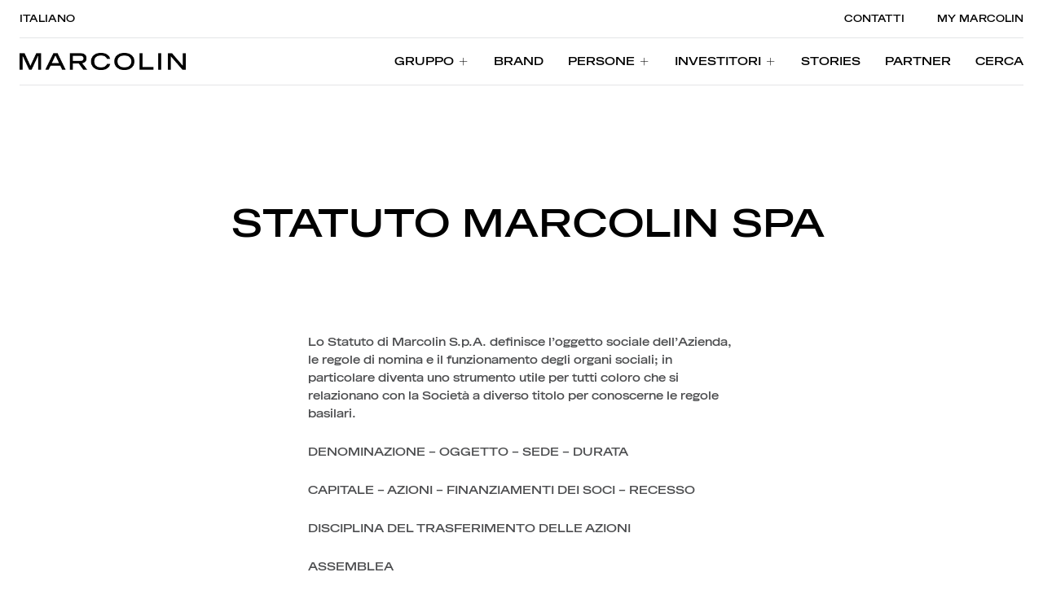

--- FILE ---
content_type: text/html; charset=UTF-8
request_url: https://www.marcolin.com/it/investitori/relazione-corporate-governance/statuto-marcolin-s-p-a/
body_size: 103761
content:
<!doctype html><html lang="it-IT"><head><meta charset="UTF-8"><meta name="viewport" content="width=device-width, initial-scale=1"><link rel="profile" href="https://gmpg.org/xfn/11"><meta name='robots' content='index, follow, max-image-preview:large, max-snippet:-1, max-video-preview:-1' /><style>img:is([sizes="auto" i], [sizes^="auto," i]) { contain-intrinsic-size: 3000px 1500px }</style><link rel="alternate" hreflang="it" href="https://www.marcolin.com/it/investitori/relazione-corporate-governance/statuto-marcolin-s-p-a/" /><link rel="alternate" hreflang="en" href="https://www.marcolin.com/en/investor-relations/corporate-governance/statute-marcolin-s-p-a/" /><link rel="alternate" hreflang="fr" href="https://www.marcolin.com/fr/investisseurs/rapport-corporate-governance/statuts-marcolin-s-p-a/" /><link rel="alternate" hreflang="zh-hant" href="https://www.marcolin.com/zh-hant/%e6%8a%95%e8%b5%84%e8%80%85%e5%85%b3%e7%b3%bb/%e5%85%ac%e5%8f%b8-%e7%ae%a1%e7%90%86-%e6%8a%a5%e5%91%8a/marcolin-%e6%9c%89%e9%99%90%e5%85%ac%e5%8f%b8-%e7%8a%b6%e6%80%81/" /><link rel="alternate" hreflang="es" href="https://www.marcolin.com/es/inversores/relazione-corporate-governance/estatus-marcolin-s-p-a/" /><link rel="alternate" hreflang="de" href="https://www.marcolin.com/de/anlegerbeziehungen/unternehmensfuehrung/statut-marcolin-s-p-a/" /><link rel="alternate" hreflang="x-default" href="https://www.marcolin.com/it/investitori/relazione-corporate-governance/statuto-marcolin-s-p-a/" /><title>Statuto Marcolin - Marcolin</title><meta name="description" content="Per garantire il rispetto dei valori umani, Marcolin segue scrupolosamente il codice etico e le policy anticorruzione relativo ai diritti umani." /><link rel="canonical" href="https://www.marcolin.com/it/investitori/relazione-corporate-governance/statuto-marcolin-s-p-a/" /><meta property="og:locale" content="it_IT" /><meta property="og:type" content="article" /><meta property="og:title" content="Statuto Marcolin - Marcolin" /><meta property="og:description" content="Per garantire il rispetto dei valori umani, Marcolin segue scrupolosamente il codice etico e le policy anticorruzione relativo ai diritti umani." /><meta property="og:url" content="https://www.marcolin.com/it/investitori/relazione-corporate-governance/statuto-marcolin-s-p-a/" /><meta property="og:site_name" content="https://www.marcolin.com/" /><meta property="article:publisher" content="http://www.facebook.com/marcolinspa" /><meta property="article:modified_time" content="2022-11-24T21:10:34+00:00" /><meta name="twitter:card" content="summary_large_image" /><meta name="twitter:site" content="@marcolineyewear" /> <script type="application/ld+json" class="yoast-schema-graph">{"@context":"https://schema.org","@graph":[{"@type":"WebPage","@id":"https://www.marcolin.com/it/investitori/relazione-corporate-governance/statuto-marcolin-s-p-a/","url":"https://www.marcolin.com/it/investitori/relazione-corporate-governance/statuto-marcolin-s-p-a/","name":"Statuto Marcolin - Marcolin","isPartOf":{"@id":"https://www.marcolin.com/it/#website"},"datePublished":"2022-11-09T11:02:09+00:00","dateModified":"2022-11-24T21:10:34+00:00","description":"Per garantire il rispetto dei valori umani, Marcolin segue scrupolosamente il codice etico e le policy anticorruzione relativo ai diritti umani.","breadcrumb":{"@id":"https://www.marcolin.com/it/investitori/relazione-corporate-governance/statuto-marcolin-s-p-a/#breadcrumb"},"inLanguage":"it-IT","potentialAction":[{"@type":"ReadAction","target":["https://www.marcolin.com/it/investitori/relazione-corporate-governance/statuto-marcolin-s-p-a/"]}]},{"@type":"BreadcrumbList","@id":"https://www.marcolin.com/it/investitori/relazione-corporate-governance/statuto-marcolin-s-p-a/#breadcrumb","itemListElement":[{"@type":"ListItem","position":1,"name":"Home","item":"https://www.marcolin.com/it/"},{"@type":"ListItem","position":2,"name":"Investitori","item":"https://www.marcolin.com/it/investitori/"},{"@type":"ListItem","position":3,"name":"Governance","item":"https://www.marcolin.com/it/investitori/relazione-corporate-governance/"},{"@type":"ListItem","position":4,"name":"Statuto Marcolin spa"}]},{"@type":"WebSite","@id":"https://www.marcolin.com/it/#website","url":"https://www.marcolin.com/it/","name":"https://www.marcolin.com/","description":"Just another WordPress site","publisher":{"@id":"https://www.marcolin.com/it/#organization"},"potentialAction":[{"@type":"SearchAction","target":{"@type":"EntryPoint","urlTemplate":"https://www.marcolin.com/it/?s={search_term_string}"},"query-input":{"@type":"PropertyValueSpecification","valueRequired":true,"valueName":"search_term_string"}}],"inLanguage":"it-IT"},{"@type":"Organization","@id":"https://www.marcolin.com/it/#organization","name":"https://www.marcolin.com/","url":"https://www.marcolin.com/it/","logo":{"@type":"ImageObject","inLanguage":"it-IT","@id":"https://www.marcolin.com/it/#/schema/logo/image/","url":"https://www.marcolin.com/wp-content/uploads/2022/10/Logo.jpg","contentUrl":"https://www.marcolin.com/wp-content/uploads/2022/10/Logo.jpg","width":1360,"height":140,"caption":"https://www.marcolin.com/"},"image":{"@id":"https://www.marcolin.com/it/#/schema/logo/image/"},"sameAs":["http://www.facebook.com/marcolinspa","https://x.com/marcolineyewear","http://www.linkedin.com/company/marcolin","http://instagram.com/marcolin_eyewear"]}]}</script> <link href='https://cdn.iubenda.com' rel='preconnect' /><link href='https://cs.iubenda.com' rel='preconnect' /><link href='https://www.google.com' rel='preconnect' /><link href='https://fonts.gstatic.com' crossorigin='anonymous' rel='preconnect' /><link href='https://www.googletagmanager.com' rel='preconnect' /><link href='https://www.gstatic.com' rel='preconnect' /><link rel='stylesheet' id='sbi_styles-css' href='https://www.marcolin.com/wp-content/cache/autoptimize/css/autoptimize_single_4ddcc6fb291bf838ceb6c5371a9ef650.css?x78365&amp;ver=6.9.1' media='all' /><link rel='stylesheet' id='wp-block-library-css' href='https://www.marcolin.com/wp-content/cache/autoptimize/css/autoptimize_single_46a57243217acccd96fc161963cf3738.css?x78365&amp;ver=6.8.3' media='all' /><style id='classic-theme-styles-inline-css'>/**
 * These rules are needed for backwards compatibility.
 * They should match the button element rules in the base theme.json file.
 */
.wp-block-button__link {
	color: #ffffff;
	background-color: #32373c;
	border-radius: 9999px; /* 100% causes an oval, but any explicit but really high value retains the pill shape. */

	/* This needs a low specificity so it won't override the rules from the button element if defined in theme.json. */
	box-shadow: none;
	text-decoration: none;

	/* The extra 2px are added to size solids the same as the outline versions.*/
	padding: calc(0.667em + 2px) calc(1.333em + 2px);

	font-size: 1.125em;
}

.wp-block-file__button {
	background: #32373c;
	color: #ffffff;
	text-decoration: none;
}</style><style id='global-styles-inline-css'>:root{--wp--preset--aspect-ratio--square: 1;--wp--preset--aspect-ratio--4-3: 4/3;--wp--preset--aspect-ratio--3-4: 3/4;--wp--preset--aspect-ratio--3-2: 3/2;--wp--preset--aspect-ratio--2-3: 2/3;--wp--preset--aspect-ratio--16-9: 16/9;--wp--preset--aspect-ratio--9-16: 9/16;--wp--preset--color--black: #000000;--wp--preset--color--cyan-bluish-gray: #abb8c3;--wp--preset--color--white: #ffffff;--wp--preset--color--pale-pink: #f78da7;--wp--preset--color--vivid-red: #cf2e2e;--wp--preset--color--luminous-vivid-orange: #ff6900;--wp--preset--color--luminous-vivid-amber: #fcb900;--wp--preset--color--light-green-cyan: #7bdcb5;--wp--preset--color--vivid-green-cyan: #00d084;--wp--preset--color--pale-cyan-blue: #8ed1fc;--wp--preset--color--vivid-cyan-blue: #0693e3;--wp--preset--color--vivid-purple: #9b51e0;--wp--preset--gradient--vivid-cyan-blue-to-vivid-purple: linear-gradient(135deg,rgba(6,147,227,1) 0%,rgb(155,81,224) 100%);--wp--preset--gradient--light-green-cyan-to-vivid-green-cyan: linear-gradient(135deg,rgb(122,220,180) 0%,rgb(0,208,130) 100%);--wp--preset--gradient--luminous-vivid-amber-to-luminous-vivid-orange: linear-gradient(135deg,rgba(252,185,0,1) 0%,rgba(255,105,0,1) 100%);--wp--preset--gradient--luminous-vivid-orange-to-vivid-red: linear-gradient(135deg,rgba(255,105,0,1) 0%,rgb(207,46,46) 100%);--wp--preset--gradient--very-light-gray-to-cyan-bluish-gray: linear-gradient(135deg,rgb(238,238,238) 0%,rgb(169,184,195) 100%);--wp--preset--gradient--cool-to-warm-spectrum: linear-gradient(135deg,rgb(74,234,220) 0%,rgb(151,120,209) 20%,rgb(207,42,186) 40%,rgb(238,44,130) 60%,rgb(251,105,98) 80%,rgb(254,248,76) 100%);--wp--preset--gradient--blush-light-purple: linear-gradient(135deg,rgb(255,206,236) 0%,rgb(152,150,240) 100%);--wp--preset--gradient--blush-bordeaux: linear-gradient(135deg,rgb(254,205,165) 0%,rgb(254,45,45) 50%,rgb(107,0,62) 100%);--wp--preset--gradient--luminous-dusk: linear-gradient(135deg,rgb(255,203,112) 0%,rgb(199,81,192) 50%,rgb(65,88,208) 100%);--wp--preset--gradient--pale-ocean: linear-gradient(135deg,rgb(255,245,203) 0%,rgb(182,227,212) 50%,rgb(51,167,181) 100%);--wp--preset--gradient--electric-grass: linear-gradient(135deg,rgb(202,248,128) 0%,rgb(113,206,126) 100%);--wp--preset--gradient--midnight: linear-gradient(135deg,rgb(2,3,129) 0%,rgb(40,116,252) 100%);--wp--preset--font-size--small: 13px;--wp--preset--font-size--medium: 20px;--wp--preset--font-size--large: 36px;--wp--preset--font-size--x-large: 42px;--wp--preset--spacing--20: 0.44rem;--wp--preset--spacing--30: 0.67rem;--wp--preset--spacing--40: 1rem;--wp--preset--spacing--50: 1.5rem;--wp--preset--spacing--60: 2.25rem;--wp--preset--spacing--70: 3.38rem;--wp--preset--spacing--80: 5.06rem;--wp--preset--shadow--natural: 6px 6px 9px rgba(0, 0, 0, 0.2);--wp--preset--shadow--deep: 12px 12px 50px rgba(0, 0, 0, 0.4);--wp--preset--shadow--sharp: 6px 6px 0px rgba(0, 0, 0, 0.2);--wp--preset--shadow--outlined: 6px 6px 0px -3px rgba(255, 255, 255, 1), 6px 6px rgba(0, 0, 0, 1);--wp--preset--shadow--crisp: 6px 6px 0px rgba(0, 0, 0, 1);}:where(.is-layout-flex){gap: 0.5em;}:where(.is-layout-grid){gap: 0.5em;}body .is-layout-flex{display: flex;}.is-layout-flex{flex-wrap: wrap;align-items: center;}.is-layout-flex > :is(*, div){margin: 0;}body .is-layout-grid{display: grid;}.is-layout-grid > :is(*, div){margin: 0;}:where(.wp-block-columns.is-layout-flex){gap: 2em;}:where(.wp-block-columns.is-layout-grid){gap: 2em;}:where(.wp-block-post-template.is-layout-flex){gap: 1.25em;}:where(.wp-block-post-template.is-layout-grid){gap: 1.25em;}.has-black-color{color: var(--wp--preset--color--black) !important;}.has-cyan-bluish-gray-color{color: var(--wp--preset--color--cyan-bluish-gray) !important;}.has-white-color{color: var(--wp--preset--color--white) !important;}.has-pale-pink-color{color: var(--wp--preset--color--pale-pink) !important;}.has-vivid-red-color{color: var(--wp--preset--color--vivid-red) !important;}.has-luminous-vivid-orange-color{color: var(--wp--preset--color--luminous-vivid-orange) !important;}.has-luminous-vivid-amber-color{color: var(--wp--preset--color--luminous-vivid-amber) !important;}.has-light-green-cyan-color{color: var(--wp--preset--color--light-green-cyan) !important;}.has-vivid-green-cyan-color{color: var(--wp--preset--color--vivid-green-cyan) !important;}.has-pale-cyan-blue-color{color: var(--wp--preset--color--pale-cyan-blue) !important;}.has-vivid-cyan-blue-color{color: var(--wp--preset--color--vivid-cyan-blue) !important;}.has-vivid-purple-color{color: var(--wp--preset--color--vivid-purple) !important;}.has-black-background-color{background-color: var(--wp--preset--color--black) !important;}.has-cyan-bluish-gray-background-color{background-color: var(--wp--preset--color--cyan-bluish-gray) !important;}.has-white-background-color{background-color: var(--wp--preset--color--white) !important;}.has-pale-pink-background-color{background-color: var(--wp--preset--color--pale-pink) !important;}.has-vivid-red-background-color{background-color: var(--wp--preset--color--vivid-red) !important;}.has-luminous-vivid-orange-background-color{background-color: var(--wp--preset--color--luminous-vivid-orange) !important;}.has-luminous-vivid-amber-background-color{background-color: var(--wp--preset--color--luminous-vivid-amber) !important;}.has-light-green-cyan-background-color{background-color: var(--wp--preset--color--light-green-cyan) !important;}.has-vivid-green-cyan-background-color{background-color: var(--wp--preset--color--vivid-green-cyan) !important;}.has-pale-cyan-blue-background-color{background-color: var(--wp--preset--color--pale-cyan-blue) !important;}.has-vivid-cyan-blue-background-color{background-color: var(--wp--preset--color--vivid-cyan-blue) !important;}.has-vivid-purple-background-color{background-color: var(--wp--preset--color--vivid-purple) !important;}.has-black-border-color{border-color: var(--wp--preset--color--black) !important;}.has-cyan-bluish-gray-border-color{border-color: var(--wp--preset--color--cyan-bluish-gray) !important;}.has-white-border-color{border-color: var(--wp--preset--color--white) !important;}.has-pale-pink-border-color{border-color: var(--wp--preset--color--pale-pink) !important;}.has-vivid-red-border-color{border-color: var(--wp--preset--color--vivid-red) !important;}.has-luminous-vivid-orange-border-color{border-color: var(--wp--preset--color--luminous-vivid-orange) !important;}.has-luminous-vivid-amber-border-color{border-color: var(--wp--preset--color--luminous-vivid-amber) !important;}.has-light-green-cyan-border-color{border-color: var(--wp--preset--color--light-green-cyan) !important;}.has-vivid-green-cyan-border-color{border-color: var(--wp--preset--color--vivid-green-cyan) !important;}.has-pale-cyan-blue-border-color{border-color: var(--wp--preset--color--pale-cyan-blue) !important;}.has-vivid-cyan-blue-border-color{border-color: var(--wp--preset--color--vivid-cyan-blue) !important;}.has-vivid-purple-border-color{border-color: var(--wp--preset--color--vivid-purple) !important;}.has-vivid-cyan-blue-to-vivid-purple-gradient-background{background: var(--wp--preset--gradient--vivid-cyan-blue-to-vivid-purple) !important;}.has-light-green-cyan-to-vivid-green-cyan-gradient-background{background: var(--wp--preset--gradient--light-green-cyan-to-vivid-green-cyan) !important;}.has-luminous-vivid-amber-to-luminous-vivid-orange-gradient-background{background: var(--wp--preset--gradient--luminous-vivid-amber-to-luminous-vivid-orange) !important;}.has-luminous-vivid-orange-to-vivid-red-gradient-background{background: var(--wp--preset--gradient--luminous-vivid-orange-to-vivid-red) !important;}.has-very-light-gray-to-cyan-bluish-gray-gradient-background{background: var(--wp--preset--gradient--very-light-gray-to-cyan-bluish-gray) !important;}.has-cool-to-warm-spectrum-gradient-background{background: var(--wp--preset--gradient--cool-to-warm-spectrum) !important;}.has-blush-light-purple-gradient-background{background: var(--wp--preset--gradient--blush-light-purple) !important;}.has-blush-bordeaux-gradient-background{background: var(--wp--preset--gradient--blush-bordeaux) !important;}.has-luminous-dusk-gradient-background{background: var(--wp--preset--gradient--luminous-dusk) !important;}.has-pale-ocean-gradient-background{background: var(--wp--preset--gradient--pale-ocean) !important;}.has-electric-grass-gradient-background{background: var(--wp--preset--gradient--electric-grass) !important;}.has-midnight-gradient-background{background: var(--wp--preset--gradient--midnight) !important;}.has-small-font-size{font-size: var(--wp--preset--font-size--small) !important;}.has-medium-font-size{font-size: var(--wp--preset--font-size--medium) !important;}.has-large-font-size{font-size: var(--wp--preset--font-size--large) !important;}.has-x-large-font-size{font-size: var(--wp--preset--font-size--x-large) !important;}
:where(.wp-block-post-template.is-layout-flex){gap: 1.25em;}:where(.wp-block-post-template.is-layout-grid){gap: 1.25em;}
:where(.wp-block-columns.is-layout-flex){gap: 2em;}:where(.wp-block-columns.is-layout-grid){gap: 2em;}
:root :where(.wp-block-pullquote){font-size: 1.5em;line-height: 1.6;}</style><link rel='stylesheet' id='bitmama_wp_template-style-css' href='https://www.marcolin.com/wp-content/cache/autoptimize/css/autoptimize_single_c7af740bc86f83b69c4f99b0fb902d4b.css?x78365&amp;ver=01.21.00' media='all' /><link rel='stylesheet' id='custom-style-css' href='https://www.marcolin.com/wp-content/cache/autoptimize/css/autoptimize_single_bb68576cc6d12b049c809ff676217dcb.css?x78365&amp;ver=0.0.0' media='' /> <script defer id="wpml-cookie-js-extra" src="[data-uri]"></script> <script src="https://www.marcolin.com/wp-content/cache/autoptimize/js/autoptimize_single_c6a55456af4776c733018888483aba22.js?x78365&amp;ver=4.6.9" id="wpml-cookie-js" defer data-wp-strategy="defer"></script> <link rel="https://api.w.org/" href="https://www.marcolin.com/it/wp-json/" /><link rel="alternate" title="JSON" type="application/json" href="https://www.marcolin.com/it/wp-json/wp/v2/pages/412" /><link rel='shortlink' href='https://www.marcolin.com/it/?p=412' /><link rel="alternate" title="oEmbed (JSON)" type="application/json+oembed" href="https://www.marcolin.com/it/wp-json/oembed/1.0/embed?url=https%3A%2F%2Fwww.marcolin.com%2Fit%2Finvestitori%2Frelazione-corporate-governance%2Fstatuto-marcolin-s-p-a%2F" /><link rel="alternate" title="oEmbed (XML)" type="text/xml+oembed" href="https://www.marcolin.com/it/wp-json/oembed/1.0/embed?url=https%3A%2F%2Fwww.marcolin.com%2Fit%2Finvestitori%2Frelazione-corporate-governance%2Fstatuto-marcolin-s-p-a%2F&#038;format=xml" /><meta name="generator" content="WPML ver:4.6.9 stt:61,1,4,3,27,2;" /> <script defer src="[data-uri]"></script> <script defer src="[data-uri]"></script> <style type="text/css">.base-login,
.site .base-login {
    background-image: url('https://www.marcolin.com/wp-content/themes/bitmama_wp_template/images/_images/bg-mp-mobile.jpg') !important;
    background-position: center center !important;
}
@media (min-width: 768px) {
    .base-login,
    .site .base-login {
        background-image: url('https://www.marcolin.com/wp-content/themes/bitmama_wp_template/images/_images/bg-mp-desktop.jpg') !important;
    }
}</style><link rel="icon" type="image/png" href="https://www.marcolin.com/wp-content/uploads/2022/12/favicon.png?x78365"><noscript><style>.lazyload[data-src]{display:none !important;}</style></noscript><style>.lazyload{background-image:none !important;}.lazyload:before{background-image:none !important;}</style></head><body class="wp-singular page-template page-template-templates page-template-00-template-wall page-template-templates00-template-wall-php page page-id-412 page-child parent-pageid-434 wp-theme-bitmama_wp_template " data-name=""> <noscript><iframe src="https://www.googletagmanager.com/ns.html?id=GTM-PSBQ9GJ"
height="0" width="0" style="display:none;visibility:hidden"></iframe></noscript><div id="page" class="site"><header class="header j-header"><div class="header__top"> <a href="#" class="skipToContent">Vai ai contenuti principali</a><div class="header__select"> <button class="header__topVoice j-openOverlay" data-overlay="lang-menu-overlay">Italiano</button></div><div class="header__right"> <a class="header__topVoice" href="/it/gruppo/contatti/" title="Contatti" target="">Contatti</a><a class="header__topVoice" href="https://mymarcolin.marcolin.com/" title="MY MARCOLIN" target="">MY MARCOLIN</a></div></div><nav class="header__navigation j-navigation"> <a href="https://www.marcolin.com/it/" class="header__logo"> <img loading="lazy" class="header__logoImg lazyload" src="[data-uri]" alt="" data-src="https://www.marcolin.com/wp-content/uploads/2022/10/Logo.jpg?x78365" decoding="async" data-eio-rwidth="1360" data-eio-rheight="140"><noscript><img loading="lazy" class="header__logoImg" src="https://www.marcolin.com/wp-content/uploads/2022/10/Logo.jpg?x78365" alt="" data-eio="l"></noscript> </a> <button class="header__hamburger j-mobileMenu i-burger-menu"></button><div class="header__menu"><div class="header__menuTopMobile"> <button class="header__langueageMobile j-openOverlay" data-overlay="lang-menu-overlay">Italiano</button> <button class="header__mobileClose j-mobileCloseMenu i-close"></button></div><ul role="menubar" class="header__menuList"><li role="none" class="header__itemVoice j-itemVoice"> <a href="#" aria-haspopup="true" role="menuitem" class="header__firstVoice j-openSubmenu"><div class="header__firstVoiceLinks"> <span class="header__animationFirst">Gruppo</span> <span class="header__header__animationSecond" aria-hidden="true">Gruppo</span></div> <span class="header__firstVoiceIcon"></span> </a><div class="header__secondLevel"> <button class="header__closeMenu j-closeSubMenu j-itemToFocus i-close" aria-label="Close sub menu"></button> <button class="header__backSecond link link--medium j-closeSubMenu link--reverse"> <span class="link__text">indietro</span> <span class="link__icon link__icon--medium i-line-left"></span> </button><ul role="menu" class="header__menuSecond"><li role="none" class="header__itemSecondVoice"> <a href="https://www.marcolin.com/it/gruppo/chi-siamo/" role="menuitem" class="j-itemToFocus header__secondVoice header__secondVoice--visibile" target="" > <noscript><img loading="lazy" class="header__imgVoice" alt="Edificio moderno con il logo "MARCOLIN", situato tra le montagne e un cielo nuvoloso." src="https://www.marcolin.com/wp-content/uploads/2022/10/01.-Canvas-Big-Chi-siamo.webp?x78365"></noscript><img loading="lazy" class="lazyload header__imgVoice" alt="Edificio moderno con il logo "MARCOLIN", situato tra le montagne e un cielo nuvoloso." src='data:image/svg+xml,%3Csvg%20xmlns=%22http://www.w3.org/2000/svg%22%20viewBox=%220%200%20210%20140%22%3E%3C/svg%3E' data-src="https://www.marcolin.com/wp-content/uploads/2022/10/01.-Canvas-Big-Chi-siamo.webp?x78365"> <span class="header__secondItem">Chi Siamo</span> <span class="link__icon link__icon--big i-link"></span> </a></li><li role="none" class="header__itemSecondVoice"> <a href="https://www.marcolin.com/it/gruppo/produzione-occhiali/" role="menuitem" class="j-itemToFocus header__secondVoice" target="" > <noscript><img loading="lazy" class="header__imgVoice" alt="" src="https://www.marcolin.com/wp-content/uploads/2022/10/01.-Making-a-Marcolin-Frame-menu.webp?x78365"></noscript><img loading="lazy" class="lazyload header__imgVoice" alt="" src='data:image/svg+xml,%3Csvg%20xmlns=%22http://www.w3.org/2000/svg%22%20viewBox=%220%200%20210%20140%22%3E%3C/svg%3E' data-src="https://www.marcolin.com/wp-content/uploads/2022/10/01.-Making-a-Marcolin-Frame-menu.webp?x78365"> <span class="header__secondItem">Making a Marcolin frame</span> <span class="link__icon link__icon--big i-link"></span> </a></li><li role="none" class="header__itemSecondVoice"> <a href="https://www.marcolin.com/it/gruppo/sostenibilita/" role="menuitem" class="j-itemToFocus header__secondVoice" target="" > <noscript><img loading="lazy" class="header__imgVoice" alt="" src="https://www.marcolin.com/wp-content/uploads/2022/10/HomepageMenu-08_DESKTOP_480x480.jpg?x78365"></noscript><img loading="lazy" class="lazyload header__imgVoice" alt="" src='data:image/svg+xml,%3Csvg%20xmlns=%22http://www.w3.org/2000/svg%22%20viewBox=%220%200%20210%20140%22%3E%3C/svg%3E' data-src="https://www.marcolin.com/wp-content/uploads/2022/10/HomepageMenu-08_DESKTOP_480x480.jpg?x78365"> <span class="header__secondItem">Sostenibilità</span> <span class="link__icon link__icon--big i-link"></span> </a></li><li role="none" class="header__itemSecondVoice"> <a href="https://www.marcolin.com/it/media/comunicati-stampa/" role="menuitem" class="j-itemToFocus header__secondVoice" target="" > <noscript><img loading="lazy" class="header__imgVoice" alt="" src="https://www.marcolin.com/wp-content/uploads/2022/10/08.-Comunicati-stampa-Homepage-Menu.webp?x78365"></noscript><img loading="lazy" class="lazyload header__imgVoice" alt="" src='data:image/svg+xml,%3Csvg%20xmlns=%22http://www.w3.org/2000/svg%22%20viewBox=%220%200%20210%20140%22%3E%3C/svg%3E' data-src="https://www.marcolin.com/wp-content/uploads/2022/10/08.-Comunicati-stampa-Homepage-Menu.webp?x78365"> <span class="header__secondItem">Comunicati stampa</span> <span class="link__icon link__icon--big i-link"></span> </a></li></ul></div></li><li role="none" class="header__itemVoice"> <a href="https://www.marcolin.com/it/brand/" aria-haspopup="true" role="menuitem" class="header__firstVoice"><div class="header__firstVoiceLinks"> <span class="header__animationFirst">Brand</span> <span class="header__header__animationSecond" aria-hidden="true">Brand</span></div> </a></li><li role="none" class="header__itemVoice j-itemVoice"> <a href="#" aria-haspopup="true" role="menuitem" class="header__firstVoice j-openSubmenu"><div class="header__firstVoiceLinks"> <span class="header__animationFirst">Persone</span> <span class="header__header__animationSecond" aria-hidden="true">Persone</span></div> <span class="header__firstVoiceIcon"></span> </a><div class="header__secondLevel"> <button class="header__closeMenu j-closeSubMenu j-itemToFocus i-close" aria-label="Close sub menu"></button> <button class="header__backSecond link link--medium j-closeSubMenu link--reverse"> <span class="link__text">indietro</span> <span class="link__icon link__icon--medium i-line-left"></span> </button><ul role="menu" class="header__menuSecond"><li role="none" class="header__itemSecondVoice"> <a href="https://www.marcolin.com/it/persone/lavorare-in-marcolin/" role="menuitem" class="j-itemToFocus header__secondVoice header__secondVoice--visibile" target="" > <noscript><img loading="lazy" class="header__imgVoice" alt="" src="https://www.marcolin.com/wp-content/uploads/2022/10/PERSONE_header_desktop.jpg?x78365"></noscript><img loading="lazy" class="lazyload header__imgVoice" alt="" src='data:image/svg+xml,%3Csvg%20xmlns=%22http://www.w3.org/2000/svg%22%20viewBox=%220%200%20210%20140%22%3E%3C/svg%3E' data-src="https://www.marcolin.com/wp-content/uploads/2022/10/PERSONE_header_desktop.jpg?x78365"> <span class="header__secondItem">Lavorare in Marcolin</span> <span class="link__icon link__icon--big i-link"></span> </a></li><li role="none" class="header__itemSecondVoice"> <a href="https://www.marcolin.com/it/persone/lavora-con-noi/" role="menuitem" class="j-itemToFocus header__secondVoice" target="" > <noscript><img loading="lazy" class="header__imgVoice" alt="" src="https://www.marcolin.com/wp-content/uploads/2022/10/PERSONE_header_desktop.jpg?x78365"></noscript><img loading="lazy" class="lazyload header__imgVoice" alt="" src='data:image/svg+xml,%3Csvg%20xmlns=%22http://www.w3.org/2000/svg%22%20viewBox=%220%200%20210%20140%22%3E%3C/svg%3E' data-src="https://www.marcolin.com/wp-content/uploads/2022/10/PERSONE_header_desktop.jpg?x78365"> <span class="header__secondItem">Lavora con noi</span> <span class="link__icon link__icon--big i-link"></span> </a></li></ul></div></li><li role="none" class="header__itemVoice j-itemVoice"> <a href="#" aria-haspopup="true" role="menuitem" class="header__firstVoice j-openSubmenu"><div class="header__firstVoiceLinks"> <span class="header__animationFirst">Investitori</span> <span class="header__header__animationSecond" aria-hidden="true">Investitori</span></div> <span class="header__firstVoiceIcon"></span> </a><div class="header__secondLevel"> <button class="header__closeMenu j-closeSubMenu j-itemToFocus i-close" aria-label="Close sub menu"></button> <button class="header__backSecond link link--medium j-closeSubMenu link--reverse"> <span class="link__text">indietro</span> <span class="link__icon link__icon--medium i-line-left"></span> </button><ul role="menu" class="header__menuSecond"><li role="none" class="header__itemSecondVoice"> <a href="https://www.marcolin.com/it/investitori/risultati-finanziari/" role="menuitem" class="j-itemToFocus header__secondVoice header__secondVoice--visibile" target="" > <noscript><img loading="lazy" class="header__imgVoice" alt="" src="https://www.marcolin.com/wp-content/uploads/2022/10/08.-Chi-siamo-menu.webp?x78365"></noscript><img loading="lazy" class="lazyload header__imgVoice" alt="" src='data:image/svg+xml,%3Csvg%20xmlns=%22http://www.w3.org/2000/svg%22%20viewBox=%220%200%20210%20140%22%3E%3C/svg%3E' data-src="https://www.marcolin.com/wp-content/uploads/2022/10/08.-Chi-siamo-menu.webp?x78365"> <span class="header__secondItem">Risultati Finanziari</span> <span class="link__icon link__icon--big i-link"></span> </a></li><li role="none" class="header__itemSecondVoice"> <a href="https://www.marcolin.com/it/investitori/presentazioni/" role="menuitem" class="j-itemToFocus header__secondVoice" target="" > <noscript><img loading="lazy" class="header__imgVoice" alt="" src="https://www.marcolin.com/wp-content/uploads/2022/10/08.-Chi-siamo-menu.webp?x78365"></noscript><img loading="lazy" class="lazyload header__imgVoice" alt="" src='data:image/svg+xml,%3Csvg%20xmlns=%22http://www.w3.org/2000/svg%22%20viewBox=%220%200%20210%20140%22%3E%3C/svg%3E' data-src="https://www.marcolin.com/wp-content/uploads/2022/10/08.-Chi-siamo-menu.webp?x78365"> <span class="header__secondItem">Presentazioni</span> <span class="link__icon link__icon--big i-link"></span> </a></li><li role="none" class="header__itemSecondVoice"> <a href="https://www.marcolin.com/it/investitori/operazioni-straordinarie/" role="menuitem" class="j-itemToFocus header__secondVoice" target="" > <noscript><img loading="lazy" class="header__imgVoice" alt="" src="https://www.marcolin.com/wp-content/uploads/2022/10/08.-Chi-siamo-menu.webp?x78365"></noscript><img loading="lazy" class="lazyload header__imgVoice" alt="" src='data:image/svg+xml,%3Csvg%20xmlns=%22http://www.w3.org/2000/svg%22%20viewBox=%220%200%20210%20140%22%3E%3C/svg%3E' data-src="https://www.marcolin.com/wp-content/uploads/2022/10/08.-Chi-siamo-menu.webp?x78365"> <span class="header__secondItem">Operazioni straordinarie</span> <span class="link__icon link__icon--big i-link"></span> </a></li><li role="none" class="header__itemSecondVoice"> <a href="https://www.marcolin.com/it/investitori/relazione-corporate-governance/" role="menuitem" class="j-itemToFocus header__secondVoice" target="" > <noscript><img loading="lazy" class="header__imgVoice" alt="" src="https://www.marcolin.com/wp-content/uploads/2022/10/08.-Chi-siamo-menu.webp?x78365"></noscript><img loading="lazy" class="lazyload header__imgVoice" alt="" src='data:image/svg+xml,%3Csvg%20xmlns=%22http://www.w3.org/2000/svg%22%20viewBox=%220%200%20210%20140%22%3E%3C/svg%3E' data-src="https://www.marcolin.com/wp-content/uploads/2022/10/08.-Chi-siamo-menu.webp?x78365"> <span class="header__secondItem">Governance</span> <span class="link__icon link__icon--big i-link"></span> </a></li><li role="none" class="header__itemSecondVoice"> <a href="https://www.marcolin.com/it/media/comunicati-stampa/" role="menuitem" class="j-itemToFocus header__secondVoice" target="" > <noscript><img loading="lazy" class="header__imgVoice" alt="" src="https://www.marcolin.com/wp-content/uploads/2022/10/08.-Comunicati-stampa-Homepage-Menu.webp?x78365"></noscript><img loading="lazy" class="lazyload header__imgVoice" alt="" src='data:image/svg+xml,%3Csvg%20xmlns=%22http://www.w3.org/2000/svg%22%20viewBox=%220%200%20210%20140%22%3E%3C/svg%3E' data-src="https://www.marcolin.com/wp-content/uploads/2022/10/08.-Comunicati-stampa-Homepage-Menu.webp?x78365"> <span class="header__secondItem">Comunicati stampa</span> <span class="link__icon link__icon--big i-link"></span> </a></li></ul></div></li><li role="none" class="header__itemVoice"> <a href="https://www.marcolin.com/it/stories/" aria-haspopup="true" role="menuitem" class="header__firstVoice"><div class="header__firstVoiceLinks"> <span class="header__animationFirst">Stories</span> <span class="header__header__animationSecond" aria-hidden="true">Stories</span></div> </a></li><li role="none" class="header__itemVoice"> <a href="https://www.marcolin.com/it/partner/" aria-haspopup="true" role="menuitem" class="header__firstVoice"><div class="header__firstVoiceLinks"> <span class="header__animationFirst">Partner</span> <span class="header__header__animationSecond" aria-hidden="true">Partner</span></div> </a></li></ul></div><div role="search" class="header__search j-search"> <a href="#" class="header__firstVoice j-openSearch"><div class="header__firstVoiceLinks"> <span class="header__animationFirst header__animationFirst--search">cerca</span> <span class="header__searchMobile i-search"></span> <span class="header__header__animationSecond" aria-hidden="true">cerca</span></div> </a><div class="header__searchWrapper mainSearch"><form class="header__searchForm" role="search" method="get" action="https://www.marcolin.com/it/serp/"><div class="inputSearch"><div class="inputSearch__inputWrapper"> <input class="input__search" placeholder="Cerca nel sito" type="search" aria-label="testo da ricercare" name="keyword" value=""><div class="input__closeCustom"></div></div><div class="input__searchBtn"><div class="input__submit"> <span class="i-search input__searchIcon"></span> <input class="input__searchText" type="submit" value="cerca"></div></div></div></form> <button class="header__closeMenu j-closeSubMenu i-close" arial-label="chiudi ricerca"></button></div></div></nav><div class="overlayText j-overlay " data-overlay="lang-menu-overlay"><div class="overlayText__wrapper"> <button class="overlayText__closeBtn j-closeOverlayText"> <span class="overlayText__btnCloseText">chiudi</span> <span class="overlayText__icon i-close" aria-label="close button"></span> </button><div class="overlayText__content"><p class="overlayText__title">cambio lingua</p><p class="overlayText__subtitle"></p><p class="overlayText__text">Seleziona la lingua desiderata</p><div class="overlayText__select"><div class="select j-select select-changelanguageMobile select--filled"><div class="select__hidden j-options-render" tabindex="0" hidden><div data-option-id="item-it" data-option-label="Italiano" data-option-value="it" data-option-link="https://www.marcolin.com/it/investitori/relazione-corporate-governance/statuto-marcolin-s-p-a/" ></div><div data-option-id="item-en" data-option-label="English" data-option-value="en" data-option-link="https://www.marcolin.com/en/investor-relations/corporate-governance/statute-marcolin-s-p-a/" ></div><div data-option-id="item-fr" data-option-label="Français" data-option-value="fr" data-option-link="https://www.marcolin.com/fr/investisseurs/rapport-corporate-governance/statuts-marcolin-s-p-a/" ></div><div data-option-id="item-zh-hant" data-option-label="繁體中文" data-option-value="zh-hant" data-option-link="https://www.marcolin.com/zh-hant/%e6%8a%95%e8%b5%84%e8%80%85%e5%85%b3%e7%b3%bb/%e5%85%ac%e5%8f%b8-%e7%ae%a1%e7%90%86-%e6%8a%a5%e5%91%8a/marcolin-%e6%9c%89%e9%99%90%e5%85%ac%e5%8f%b8-%e7%8a%b6%e6%80%81/" ></div><div data-option-id="item-es" data-option-label="Español" data-option-value="es" data-option-link="https://www.marcolin.com/es/inversores/relazione-corporate-governance/estatus-marcolin-s-p-a/" ></div><div data-option-id="item-de" data-option-label="Deutsch" data-option-value="de" data-option-link="https://www.marcolin.com/de/anlegerbeziehungen/unternehmensfuehrung/statut-marcolin-s-p-a/" ></div></div> <label id="changelanguageMobile-label" class="select__label">Cambia lingua</label><div class="select__wrapper j-combo"> <span class="select__icon i-arrow-down"></span><div aria-controls="listbox-changelanguageMobile" aria-expanded="false" aria-haspopup="listbox" aria-labelledby="changelanguageMobile-label" id="item-changelanguageMobile" data-option-value="" class="select__input" role="combobox" tabindex="0"></div><div class="select__menu" role="listbox" id="listbox-changelanguageMobile" aria-labelledby="changelanguageMobile-label" tabindex="-1"></div> <select name="changelanguageMobile" hidden class="j-realSelect"><option id="item-it" value="it">Italiano</option><option id="item-en" value="en">English</option><option id="item-fr" value="fr">Français</option><option id="item-zh-hant" value="zh-hant">繁體中文</option><option id="item-es" value="es">Español</option><option id="item-de" value="de">Deutsch</option> </select></div> <span class="select__error">Error label*</span></div></div><div class="overlayText__button"> <button id="" class="button button--medium dark "> <span class="button__text">Applica</span> <span class="button__icon button__icon--medium i-link"></span> <i class="loader splide__spinner" style="border-color: white;border-top: 0;display: none;"></i></button></div></div></div></div></header><div class="richText-wrap row wrapperContent padding--none" id=""><div class="richText"><div class="richText__back"></div><h1 class="richText__heading"> statuto marcolin spa</h1><div class="richText__text"><div class="ewa-rteLine">Lo Statuto di Marcolin S.p.A. definisce l’oggetto sociale dell’Azienda, le regole di nomina e il funzionamento degli organi sociali; in particolare diventa uno strumento utile per tutti coloro che si relazionano con la Società a diverso titolo per conoscerne le regole basilari.</div><div class="ewa-rteLine"></div><div></div><div></div><div class="ewa-rteLine">DENOMINAZIONE – OGGETTO – SEDE – DURATA</div><div class="ewa-rteLine">CAPITALE – AZIONI – FINANZIAMENTI DEI SOCI – RECESSO</div><div class="ewa-rteLine">DISCIPLINA DEL TRASFERIMENTO DELLE AZIONI</div><div class="ewa-rteLine">ASSEMBLEA</div><div class="ewa-rteLine">ORGANO AMMINISTRATIVO – RAPPRESENTANZA SOCIALE</div><div class="ewa-rteLine">ORGANI DI CONTROLLO</div><div class="ewa-rteLine">BILANCI E UTILI</div><div class="ewa-rteLine">SCIOGLIMENTO E LIQUIDAZIONE DELLA SOCIETÀ</div><div class="ewa-rteLine">VARIE</div><div class="ewa-rteLine"></div><div></div><div><a href="https://www.marcolin.com/wp-content/uploads/2026/01/nuovo-statuto-22.12.2025-Marcolin-SpA_.pdf?x78365">Statuto Marcolin S.p.A._22.12.25</a></div></div></div></div><footer class="footer j-footer j-animationViewport"> <noscript><img loading="lazy" class="footer__logo" src="https://www.marcolin.com/wp-content/uploads/2022/10/Logo.jpg?x78365" class="" alt=""></noscript><img loading="lazy" class="lazyload footer__logo" src='data:image/svg+xml,%3Csvg%20xmlns=%22http://www.w3.org/2000/svg%22%20viewBox=%220%200%20210%20140%22%3E%3C/svg%3E' data-src="https://www.marcolin.com/wp-content/uploads/2022/10/Logo.jpg?x78365" class="lazyload " alt=""><div class="footer__wrapper"><div class="footer__top"><div class="footer__wrapperTop"><div class="footer__siteMap j-accordion j-accordion"> <button type="button" aria-expanded="false" class="footer__trigger j-accordionBtn" aria-controls="section_Sitemap" id="accordion_Sitemap"><span class="footer__accordionTitle">Sitemap</span></button><ul class="footer__list footer__accordionWrapper" id="section_Sitemap" aria-labelledby="accordion_Sitemap"><li class="footer__item"><a class="footer__link" href="https://www.marcolin.com/gruppo/chi-siamo/" title="Chi siamo" target="">Chi siamo</a></li><li class="footer__item"><a class="footer__link" href="https://www.marcolin.com/it/brand/" title="Brand" target="">Brand</a></li><li class="footer__item"><a class="footer__link" href="https://www.marcolin.com/it/persone/perche-marcolin/" title="Perchè Marcolin" target="">Perchè Marcolin</a></li><li class="footer__item"><a class="footer__link" href="/it/media/comunicati-stampa/" title="Comunicati stampa" target="">Comunicati stampa</a></li><li class="footer__item"><a class="footer__link" href="https://www.marcolin.com/it/partner/" title="Partner" target="">Partner</a></li></ul></div><div class="footer__legal j-accordion"> <button type="button" aria-expanded="false" class="footer__trigger j-accordionBtn" aria-controls="section_Company &amp; Legal" id="accordion_Company &amp; Legal"><span class="footer__accordionTitle">Company & Legal</span></button><ul class="footer__listSmall footer__accordionWrapper" id="section_Company &amp; Legal" aria-labelledby="accordion_Company &amp; Legal"><li class="footer__itemSmall"><a class="footer__linkSmall" href="/it/gruppo/certificazioni/" title="Certificazioni" target="">Certificazioni</a></li><li class="footer__itemSmall"><a class="footer__linkSmall" href="/it/gruppo/note-legali/" title="Note legali" target="">Note legali</a></li><li class="footer__itemSmall"><a class="footer__linkSmall" href="/it/gruppo/privacy-policy/" title="Privacy Policy" target="">Privacy Policy</a></li><li class="footer__itemSmall"><a class="footer__linkSmall" href="https://www.iubenda.com/privacy-policy/42327338/cookie-policy/" title="Cookie Policy" target="_blank">Cookie Policy</a></li><li class="footer__itemSmall"><a class="footer__linkSmall" href="/it/gruppo/informativa-reclami/" title="Informativa reclami" target="">Informativa reclami</a></li><li class="footer__itemSmall"><a class="footer__linkSmall" href="https://www.marcolin.com/it/gruppo/informativa-dati-personali-clienti-i-fornitori/" title="Informativa clienti fornitori" target="">Informativa clienti fornitori</a></li><li class="footer__itemSmall"><a class="footer__linkSmall" href="https://www.marcolin.com/it/gruppo/informative-privacy-specifiche/" title="Informative privacy specifiche" target="">Informative privacy specifiche</a></li><li class="footer__itemSmall"><a class="footer__linkSmall" href="https://www.marcolin.com/it/gruppo/accessibilita/" title="Accessibilità" target="">Accessibilità</a></li></ul></div><div class="footer__customerAccordion j-accordion"> <button type="button" aria-expanded="false" class="footer__trigger j-accordionBtn" aria-controls="section_Contenuti speciali" id="accordion_Contenuti speciali"><span class="footer__accordionTitle">Contenuti speciali</span></button><ul class="footer__listCustomer footer__accordionWrapper" id="section_Contenuti speciali" aria-labelledby="accordion_Contenuti speciali"><li class="footer__itemCustomer"><div class='footer__customerLink'> <a href="https://www.marcolin.com/it/stories/" id="" class="link j-link link--medium " target=""> <span class="link__text">Stories</span> <span class="link__icon link__icon--medium i-link"></span></a></div></li><li class="footer__itemCustomer"><div class='footer__customerLink'> <a href="https://certificates.marcolin.com/" id="" class="link j-link link--medium " target=""> <span class="link__text">EU Declaration of Conformity</span> <span class="link__icon link__icon--medium i-link"></span></a></div></li><li class="footer__itemCustomer"><div class='footer__customerLink'> <a href="https://www.marcolin.com/it/media/comunicati-stampa/" id="" class="link j-link link--medium " target=""> <span class="link__text">Comunicati stampa</span> <span class="link__icon link__icon--medium i-link"></span></a></div></li></ul></div></div><div class="footer__contats"><h4 class="footer__label"> Get in touch</h4><ul class="footer__listCustomer"><li class="footer__itemCustomer"><div class="textWithLink__link j-openOverlay" data-overlay="contacts" data-track="contacts"> <button id="" class="button button--medium dark "> <span class="button__text">Diventa cliente</span> <span class="button__icon button__icon--medium i-link"></span> <i class="loader splide__spinner" style="border-color: white;border-top: 0;display: none;"></i></button></div></li><li class="footer__itemCustomer"> <a href="https://www.marcolin.com/it/gruppo/contatti/" id="" class="link j-link link--medium " target=""> <span class="link__text">Contattaci</span> <span class="link__icon link__icon--medium i-link"></span></a></li></ul></div></div><div class="footer__bottom"><div class="footer__customer"><h5 class="footer__subttile"> Contenuti speciali</h5><ul class="footer__listCustomer footer__accordionWrapper" id="section_Contenuti speciali" aria-labelledby="accordion_Contenuti speciali"><li class="footer__itemCustomer"><div class='footer__customerLink'> <a href="https://www.marcolin.com/it/stories/" id="" class="link j-link link--medium " target=""> <span class="link__text">Stories</span> <span class="link__icon link__icon--medium i-link"></span></a></div></li><li class="footer__itemCustomer"><div class='footer__customerLink'> <a href="https://certificates.marcolin.com/" id="" class="link j-link link--medium " target=""> <span class="link__text">EU Declaration of Conformity</span> <span class="link__icon link__icon--medium i-link"></span></a></div></li><li class="footer__itemCustomer"><div class='footer__customerLink'> <a href="https://www.marcolin.com/it/media/comunicati-stampa/" id="" class="link j-link link--medium " target=""> <span class="link__text">Comunicati stampa</span> <span class="link__icon link__icon--medium i-link"></span></a></div></li></ul></div><div class="footer__social"><h5 class="footer__subttile"> Follow Us</h5><ul class="footer__listSocial" id="section_Follow Us" aria-labelledby="accordion_Follow Us"><li class="footer__itemSocial"><div class='footer__socialLink'> <a href="https://www.facebook.com/marcolinspa/" id="" class="link j-link link--medium " target="_blank"> <span class="link__text">Facebook</span> <span class="link__icon link__icon--medium i-link"></span></a></div></li><li class="footer__itemSocial"><div class='footer__socialLink'> <a href="https://www.instagram.com/marcolin_eyewear/" id="" class="link j-link link--medium " target="_blank"> <span class="link__text">Instagram</span> <span class="link__icon link__icon--medium i-link"></span></a></div></li><li class="footer__itemSocial"><div class='footer__socialLink'> <a href="https://www.linkedin.com/company/marcolin/" id="" class="link j-link link--medium " target="_blank"> <span class="link__text">Linkedin</span> <span class="link__icon link__icon--medium i-link"></span></a></div></li><li class="footer__itemSocial"><div class='footer__socialLink'> <a href="https://passport.weibo.com/visitor/visitor?entry=miniblog&a=enter&url=https%3A%2F%2Fweibo.com%2Fu%2F3352024860&domain=.weibo.com&ua=php-sso_sdk_client-0.6.36&_rand=1667487103.288" id="" class="link j-link link--medium " target="_blank"> <span class="link__text">Weibo</span> <span class="link__icon link__icon--medium i-link"></span></a></div></li></ul></div><div class="footer__select"><h5 class="footer__subttile"> Cambia lingua</h5><div class="select j-select select-changelanguageMobile select--filled"><div class="select__hidden j-options-render" tabindex="0" hidden><div data-option-id="item-it" data-option-label="Italiano" data-option-value="it" data-option-link="https://www.marcolin.com/it/investitori/relazione-corporate-governance/statuto-marcolin-s-p-a/" ></div><div data-option-id="item-en" data-option-label="English" data-option-value="en" data-option-link="https://www.marcolin.com/en/investor-relations/corporate-governance/statute-marcolin-s-p-a/" ></div><div data-option-id="item-fr" data-option-label="Français" data-option-value="fr" data-option-link="https://www.marcolin.com/fr/investisseurs/rapport-corporate-governance/statuts-marcolin-s-p-a/" ></div><div data-option-id="item-zh-hant" data-option-label="繁體中文" data-option-value="zh-hant" data-option-link="https://www.marcolin.com/zh-hant/%e6%8a%95%e8%b5%84%e8%80%85%e5%85%b3%e7%b3%bb/%e5%85%ac%e5%8f%b8-%e7%ae%a1%e7%90%86-%e6%8a%a5%e5%91%8a/marcolin-%e6%9c%89%e9%99%90%e5%85%ac%e5%8f%b8-%e7%8a%b6%e6%80%81/" ></div><div data-option-id="item-es" data-option-label="Español" data-option-value="es" data-option-link="https://www.marcolin.com/es/inversores/relazione-corporate-governance/estatus-marcolin-s-p-a/" ></div><div data-option-id="item-de" data-option-label="Deutsch" data-option-value="de" data-option-link="https://www.marcolin.com/de/anlegerbeziehungen/unternehmensfuehrung/statut-marcolin-s-p-a/" ></div></div> <label id="changelanguageMobile-label" class="select__label">Cambia lingua</label><div class="select__wrapper j-combo"> <span class="select__icon i-arrow-down"></span><div aria-controls="listbox-changelanguageMobile" aria-expanded="false" aria-haspopup="listbox" aria-labelledby="changelanguageMobile-label" id="item-changelanguageMobile" data-option-value="" class="select__input" role="combobox" tabindex="0"></div><div class="select__menu" role="listbox" id="listbox-changelanguageMobile" aria-labelledby="changelanguageMobile-label" tabindex="-1"></div> <select name="changelanguageMobile" hidden class="j-realSelect"><option id="item-it" value="it">Italiano</option><option id="item-en" value="en">English</option><option id="item-fr" value="fr">Français</option><option id="item-zh-hant" value="zh-hant">繁體中文</option><option id="item-es" value="es">Español</option><option id="item-de" value="de">Deutsch</option> </select></div> <span class="select__error">Error label*</span></div></div></div></div><div class="footer__info"><p class="footer__text">ZONA INDUSTRIALE VILLANOVA, 4 32013 LONGARONE (BL), PHONE: +39 0437 777111</p><p class="footer__text">© 2022 MARCOLIN SPA. A SOCIO UNICO REA N. 64334 P.IVA 00298010257 CF 01774690273</p></div><div class="overlayContact j-overlay" data-overlay="contacts"><div class="overlayContact__wrapper"> <button class="overlayContact__closeBtn j-closeOverlayContact"> <span class="overlayContact__btnCloseText">chiudi</span> <span class="overlayContact__icon i-close" aria-label="pulsante di chiusura"></span> </button><div class="overlayContact__content"><p class="overlayContact__title">Richiesta informazioni</p><div class="j-authWrapForm"><form class="overlayContact__form j-authForm" id="formcontact" action="https://webto.salesforce.com/servlet/servlet.WebToLead?encoding=UTF-8" method="POST"> <input type="hidden" name="retURL" value="https://www.marcolin.com/it/investitori/relazione-corporate-governance/statuto-marcolin-s-p-a/?result=valid" /> <input type="hidden" name="lead_source" value="Website" /> <input type="hidden" name="oid" value="00D09000005O9Tv" /><div class="overlayContact__field "><div class="input j-input "><div class="input__inputWrapper"> <input type="text" id="first_name" class="input__element j-input__element" name="first_name" value="" placeholder="Name*" aria-label="Name*" data-check-type="notEmpty" maxlength='40' size='20' required /> <label class="input__label" for="first_name">Name*</label></div><p class="input__errorText">Devi compilare questo campo</p></div></div><div class="overlayContact__field "><div class="input j-input "><div class="input__inputWrapper"> <input type="text" id="last_name" class="input__element j-input__element" name="last_name" value="" placeholder="Surname*" aria-label="Surname*" data-check-type="notEmpty" maxlength='80' size='20' required /> <label class="input__label" for="last_name">Surname*</label></div><p class="input__errorText">Devi compilare questo campo</p></div></div><div class="overlayContact__field "><div class="input j-input "><div class="input__inputWrapper"> <input type="email" id="email" class="input__element j-input__element" name="email" value="" placeholder="Email*" aria-label="Email*" data-check-type="mailFormat" maxlength='80' size='20' required /> <label class="input__label" for="email">Email*</label></div><p class="input__errorText">Devi compilare questo campo</p></div></div><div class="overlayContact__field "><div class="input j-input "><div class="input__inputWrapper"> <input type="text" id="phone" class="input__element j-input__element" name="phone" value="" placeholder="Phone*" aria-label="Phone*" data-check-type="phoneInternational" maxlength='40' pattern='[+][0-9]+$' size='20' required /> <label class="input__label" for="phone">Phone*</label></div><p class="input__errorText">Rispetta il formato richiesto (es: +39)</p></div></div><div class="overlayContact__field "><div class="select j-select select-country_code select--required"><div class="select__hidden j-options-render" tabindex="0" hidden><div data-option-id="item-af" data-option-label="AF" data-option-value="AF" ></div><div data-option-id="item-ax" data-option-label="AX" data-option-value="AX" ></div><div data-option-id="item-al" data-option-label="AL" data-option-value="AL" ></div><div data-option-id="item-dz" data-option-label="DZ" data-option-value="DZ" ></div><div data-option-id="item-ad" data-option-label="AD" data-option-value="AD" ></div><div data-option-id="item-ao" data-option-label="AO" data-option-value="AO" ></div><div data-option-id="item-ai" data-option-label="AI" data-option-value="AI" ></div><div data-option-id="item-aq" data-option-label="AQ" data-option-value="AQ" ></div><div data-option-id="item-ag" data-option-label="AG" data-option-value="AG" ></div><div data-option-id="item-ar" data-option-label="AR" data-option-value="AR" ></div><div data-option-id="item-am" data-option-label="AM" data-option-value="AM" ></div><div data-option-id="item-aw" data-option-label="AW" data-option-value="AW" ></div><div data-option-id="item-au" data-option-label="AU" data-option-value="AU" ></div><div data-option-id="item-at" data-option-label="AT" data-option-value="AT" ></div><div data-option-id="item-az" data-option-label="AZ" data-option-value="AZ" ></div><div data-option-id="item-bs" data-option-label="BS" data-option-value="BS" ></div><div data-option-id="item-bh" data-option-label="BH" data-option-value="BH" ></div><div data-option-id="item-bd" data-option-label="BD" data-option-value="BD" ></div><div data-option-id="item-bb" data-option-label="BB" data-option-value="BB" ></div><div data-option-id="item-by" data-option-label="BY" data-option-value="BY" ></div><div data-option-id="item-be" data-option-label="BE" data-option-value="BE" ></div><div data-option-id="item-bz" data-option-label="BZ" data-option-value="BZ" ></div><div data-option-id="item-bj" data-option-label="BJ" data-option-value="BJ" ></div><div data-option-id="item-bm" data-option-label="BM" data-option-value="BM" ></div><div data-option-id="item-bt" data-option-label="BT" data-option-value="BT" ></div><div data-option-id="item-bo" data-option-label="BO" data-option-value="BO" ></div><div data-option-id="item-bq" data-option-label="BQ" data-option-value="BQ" ></div><div data-option-id="item-ba" data-option-label="BA" data-option-value="BA" ></div><div data-option-id="item-bw" data-option-label="BW" data-option-value="BW" ></div><div data-option-id="item-bv" data-option-label="BV" data-option-value="BV" ></div><div data-option-id="item-br" data-option-label="BR" data-option-value="BR" ></div><div data-option-id="item-io" data-option-label="IO" data-option-value="IO" ></div><div data-option-id="item-bn" data-option-label="BN" data-option-value="BN" ></div><div data-option-id="item-bg" data-option-label="BG" data-option-value="BG" ></div><div data-option-id="item-bf" data-option-label="BF" data-option-value="BF" ></div><div data-option-id="item-bi" data-option-label="BI" data-option-value="BI" ></div><div data-option-id="item-kh" data-option-label="KH" data-option-value="KH" ></div><div data-option-id="item-cm" data-option-label="CM" data-option-value="CM" ></div><div data-option-id="item-ca" data-option-label="CA" data-option-value="CA" ></div><div data-option-id="item-cv" data-option-label="CV" data-option-value="CV" ></div><div data-option-id="item-ky" data-option-label="KY" data-option-value="KY" ></div><div data-option-id="item-cf" data-option-label="CF" data-option-value="CF" ></div><div data-option-id="item-td" data-option-label="TD" data-option-value="TD" ></div><div data-option-id="item-cl" data-option-label="CL" data-option-value="CL" ></div><div data-option-id="item-cn" data-option-label="CN" data-option-value="CN" ></div><div data-option-id="item-tw" data-option-label="TW" data-option-value="TW" ></div><div data-option-id="item-cx" data-option-label="CX" data-option-value="CX" ></div><div data-option-id="item-cc" data-option-label="CC" data-option-value="CC" ></div><div data-option-id="item-co" data-option-label="CO" data-option-value="CO" ></div><div data-option-id="item-km" data-option-label="KM" data-option-value="KM" ></div><div data-option-id="item-cg" data-option-label="CG" data-option-value="CG" ></div><div data-option-id="item-cd" data-option-label="CD" data-option-value="CD" ></div><div data-option-id="item-ck" data-option-label="CK" data-option-value="CK" ></div><div data-option-id="item-cr" data-option-label="CR" data-option-value="CR" ></div><div data-option-id="item-ci" data-option-label="CI" data-option-value="CI" ></div><div data-option-id="item-hr" data-option-label="HR" data-option-value="HR" ></div><div data-option-id="item-cu" data-option-label="CU" data-option-value="CU" ></div><div data-option-id="item-cw" data-option-label="CW" data-option-value="CW" ></div><div data-option-id="item-cy" data-option-label="CY" data-option-value="CY" ></div><div data-option-id="item-cz" data-option-label="CZ" data-option-value="CZ" ></div><div data-option-id="item-d" data-option-label="D" data-option-value="D" ></div><div data-option-id="item-dk" data-option-label="DK" data-option-value="DK" ></div><div data-option-id="item-dj" data-option-label="DJ" data-option-value="DJ" ></div><div data-option-id="item-dm" data-option-label="DM" data-option-value="DM" ></div><div data-option-id="item-do" data-option-label="DO" data-option-value="DO" ></div><div data-option-id="item-ec" data-option-label="EC" data-option-value="EC" ></div><div data-option-id="item-eg" data-option-label="EG" data-option-value="EG" ></div><div data-option-id="item-sv" data-option-label="SV" data-option-value="SV" ></div><div data-option-id="item-gq" data-option-label="GQ" data-option-value="GQ" ></div><div data-option-id="item-er" data-option-label="ER" data-option-value="ER" ></div><div data-option-id="item-ee" data-option-label="EE" data-option-value="EE" ></div><div data-option-id="item-et" data-option-label="ET" data-option-value="ET" ></div><div data-option-id="item-fk" data-option-label="FK" data-option-value="FK" ></div><div data-option-id="item-fo" data-option-label="FO" data-option-value="FO" ></div><div data-option-id="item-fj" data-option-label="FJ" data-option-value="FJ" ></div><div data-option-id="item-fi" data-option-label="FI" data-option-value="FI" ></div><div data-option-id="item-fr" data-option-label="FR" data-option-value="FR" ></div><div data-option-id="item-gf" data-option-label="GF" data-option-value="GF" ></div><div data-option-id="item-pf" data-option-label="PF" data-option-value="PF" ></div><div data-option-id="item-tf" data-option-label="TF" data-option-value="TF" ></div><div data-option-id="item-ga" data-option-label="GA" data-option-value="GA" ></div><div data-option-id="item-gm" data-option-label="GM" data-option-value="GM" ></div><div data-option-id="item-ge" data-option-label="GE" data-option-value="GE" ></div><div data-option-id="item-de" data-option-label="DE" data-option-value="DE" ></div><div data-option-id="item-gh" data-option-label="GH" data-option-value="GH" ></div><div data-option-id="item-gi" data-option-label="GI" data-option-value="GI" ></div><div data-option-id="item-gr" data-option-label="GR" data-option-value="GR" ></div><div data-option-id="item-gl" data-option-label="GL" data-option-value="GL" ></div><div data-option-id="item-gd" data-option-label="GD" data-option-value="GD" ></div><div data-option-id="item-gp" data-option-label="GP" data-option-value="GP" ></div><div data-option-id="item-gt" data-option-label="GT" data-option-value="GT" ></div><div data-option-id="item-gg" data-option-label="GG" data-option-value="GG" ></div><div data-option-id="item-gn" data-option-label="GN" data-option-value="GN" ></div><div data-option-id="item-gw" data-option-label="GW" data-option-value="GW" ></div><div data-option-id="item-gy" data-option-label="GY" data-option-value="GY" ></div><div data-option-id="item-ht" data-option-label="HT" data-option-value="HT" ></div><div data-option-id="item-hm" data-option-label="HM" data-option-value="HM" ></div><div data-option-id="item-va" data-option-label="VA" data-option-value="VA" ></div><div data-option-id="item-hn" data-option-label="HN" data-option-value="HN" ></div><div data-option-id="item-hk" data-option-label="HK" data-option-value="HK" ></div><div data-option-id="item-hu" data-option-label="HU" data-option-value="HU" ></div><div data-option-id="item-is" data-option-label="IS" data-option-value="IS" ></div><div data-option-id="item-in" data-option-label="IN" data-option-value="IN" ></div><div data-option-id="item-id" data-option-label="ID" data-option-value="ID" ></div><div data-option-id="item-ir" data-option-label="IR" data-option-value="IR" ></div><div data-option-id="item-iq" data-option-label="IQ" data-option-value="IQ" ></div><div data-option-id="item-ie" data-option-label="IE" data-option-value="IE" ></div><div data-option-id="item-im" data-option-label="IM" data-option-value="IM" ></div><div data-option-id="item-il" data-option-label="IL" data-option-value="IL" ></div><div data-option-id="item-it" data-option-label="IT" data-option-value="IT" ></div><div data-option-id="item-jm" data-option-label="JM" data-option-value="JM" ></div><div data-option-id="item-jp" data-option-label="JP" data-option-value="JP" ></div><div data-option-id="item-je" data-option-label="JE" data-option-value="JE" ></div><div data-option-id="item-jo" data-option-label="JO" data-option-value="JO" ></div><div data-option-id="item-kz" data-option-label="KZ" data-option-value="KZ" ></div><div data-option-id="item-ke" data-option-label="KE" data-option-value="KE" ></div><div data-option-id="item-ki" data-option-label="KI" data-option-value="KI" ></div><div data-option-id="item-kp" data-option-label="KP" data-option-value="KP" ></div><div data-option-id="item-kr" data-option-label="KR" data-option-value="KR" ></div><div data-option-id="item-kw" data-option-label="KW" data-option-value="KW" ></div><div data-option-id="item-kg" data-option-label="KG" data-option-value="KG" ></div><div data-option-id="item-la" data-option-label="LA" data-option-value="LA" ></div><div data-option-id="item-lv" data-option-label="LV" data-option-value="LV" ></div><div data-option-id="item-lb" data-option-label="LB" data-option-value="LB" ></div><div data-option-id="item-ls" data-option-label="LS" data-option-value="LS" ></div><div data-option-id="item-lr" data-option-label="LR" data-option-value="LR" ></div><div data-option-id="item-ly" data-option-label="LY" data-option-value="LY" ></div><div data-option-id="item-li" data-option-label="LI" data-option-value="LI" ></div><div data-option-id="item-lt" data-option-label="LT" data-option-value="LT" ></div><div data-option-id="item-lu" data-option-label="LU" data-option-value="LU" ></div><div data-option-id="item-mo" data-option-label="MO" data-option-value="MO" ></div><div data-option-id="item-mk" data-option-label="MK" data-option-value="MK" ></div><div data-option-id="item-mg" data-option-label="MG" data-option-value="MG" ></div><div data-option-id="item-mw" data-option-label="MW" data-option-value="MW" ></div><div data-option-id="item-my" data-option-label="MY" data-option-value="MY" ></div><div data-option-id="item-mv" data-option-label="MV" data-option-value="MV" ></div><div data-option-id="item-ml" data-option-label="ML" data-option-value="ML" ></div><div data-option-id="item-mt" data-option-label="MT" data-option-value="MT" ></div><div data-option-id="item-mq" data-option-label="MQ" data-option-value="MQ" ></div><div data-option-id="item-mr" data-option-label="MR" data-option-value="MR" ></div><div data-option-id="item-mu" data-option-label="MU" data-option-value="MU" ></div><div data-option-id="item-yt" data-option-label="YT" data-option-value="YT" ></div><div data-option-id="item-mx" data-option-label="MX" data-option-value="MX" ></div><div data-option-id="item-md" data-option-label="MD" data-option-value="MD" ></div><div data-option-id="item-mc" data-option-label="MC" data-option-value="MC" ></div><div data-option-id="item-mn" data-option-label="MN" data-option-value="MN" ></div><div data-option-id="item-me" data-option-label="ME" data-option-value="ME" ></div><div data-option-id="item-ms" data-option-label="MS" data-option-value="MS" ></div><div data-option-id="item-ma" data-option-label="MA" data-option-value="MA" ></div><div data-option-id="item-mz" data-option-label="MZ" data-option-value="MZ" ></div><div data-option-id="item-mm" data-option-label="MM" data-option-value="MM" ></div><div data-option-id="item-na" data-option-label="NA" data-option-value="NA" ></div><div data-option-id="item-nr" data-option-label="NR" data-option-value="NR" ></div><div data-option-id="item-np" data-option-label="NP" data-option-value="NP" ></div><div data-option-id="item-an" data-option-label="AN" data-option-value="AN" ></div><div data-option-id="item-nl" data-option-label="NL" data-option-value="NL" ></div><div data-option-id="item-nc" data-option-label="NC" data-option-value="NC" ></div><div data-option-id="item-nz" data-option-label="NZ" data-option-value="NZ" ></div><div data-option-id="item-ni" data-option-label="NI" data-option-value="NI" ></div><div data-option-id="item-ne" data-option-label="NE" data-option-value="NE" ></div><div data-option-id="item-ng" data-option-label="NG" data-option-value="NG" ></div><div data-option-id="item-nu" data-option-label="NU" data-option-value="NU" ></div><div data-option-id="item-nf" data-option-label="NF" data-option-value="NF" ></div><div data-option-id="item-no" data-option-label="NO" data-option-value="NO" ></div><div data-option-id="item-om" data-option-label="OM" data-option-value="OM" ></div><div data-option-id="item-pk" data-option-label="PK" data-option-value="PK" ></div><div data-option-id="item-ps" data-option-label="PS" data-option-value="PS" ></div><div data-option-id="item-pa" data-option-label="PA" data-option-value="PA" ></div><div data-option-id="item-pg" data-option-label="PG" data-option-value="PG" ></div><div data-option-id="item-py" data-option-label="PY" data-option-value="PY" ></div><div data-option-id="item-pe" data-option-label="PE" data-option-value="PE" ></div><div data-option-id="item-ph" data-option-label="PH" data-option-value="PH" ></div><div data-option-id="item-pn" data-option-label="PN" data-option-value="PN" ></div><div data-option-id="item-pl" data-option-label="PL" data-option-value="PL" ></div><div data-option-id="item-pt" data-option-label="PT" data-option-value="PT" ></div><div data-option-id="item-pr" data-option-label="PR" data-option-value="PR" ></div><div data-option-id="item-qa" data-option-label="QA" data-option-value="QA" ></div><div data-option-id="item-re" data-option-label="RE" data-option-value="RE" ></div><div data-option-id="item-ro" data-option-label="RO" data-option-value="RO" ></div><div data-option-id="item-ru" data-option-label="RU" data-option-value="RU" ></div><div data-option-id="item-rw" data-option-label="RW" data-option-value="RW" ></div><div data-option-id="item-bl" data-option-label="BL" data-option-value="BL" ></div><div data-option-id="item-sh" data-option-label="SH" data-option-value="SH" ></div><div data-option-id="item-kn" data-option-label="KN" data-option-value="KN" ></div><div data-option-id="item-lc" data-option-label="LC" data-option-value="LC" ></div><div data-option-id="item-mf" data-option-label="MF" data-option-value="MF" ></div><div data-option-id="item-pm" data-option-label="PM" data-option-value="PM" ></div><div data-option-id="item-vc" data-option-label="VC" data-option-value="VC" ></div><div data-option-id="item-ws" data-option-label="WS" data-option-value="WS" ></div><div data-option-id="item-sm" data-option-label="SM" data-option-value="SM" ></div><div data-option-id="item-st" data-option-label="ST" data-option-value="ST" ></div><div data-option-id="item-sa" data-option-label="SA" data-option-value="SA" ></div><div data-option-id="item-sn" data-option-label="SN" data-option-value="SN" ></div><div data-option-id="item-rs" data-option-label="RS" data-option-value="RS" ></div><div data-option-id="item-sc" data-option-label="SC" data-option-value="SC" ></div><div data-option-id="item-sl" data-option-label="SL" data-option-value="SL" ></div><div data-option-id="item-sg" data-option-label="SG" data-option-value="SG" ></div><div data-option-id="item-sx" data-option-label="SX" data-option-value="SX" ></div><div data-option-id="item-sk" data-option-label="SK" data-option-value="SK" ></div><div data-option-id="item-si" data-option-label="SI" data-option-value="SI" ></div><div data-option-id="item-sb" data-option-label="SB" data-option-value="SB" ></div><div data-option-id="item-so" data-option-label="SO" data-option-value="SO" ></div><div data-option-id="item-za" data-option-label="ZA" data-option-value="ZA" ></div><div data-option-id="item-gs" data-option-label="GS" data-option-value="GS" ></div><div data-option-id="item-ss" data-option-label="SS" data-option-value="SS" ></div><div data-option-id="item-es" data-option-label="ES" data-option-value="ES" ></div><div data-option-id="item-lk" data-option-label="LK" data-option-value="LK" ></div><div data-option-id="item-sd" data-option-label="SD" data-option-value="SD" ></div><div data-option-id="item-sr" data-option-label="SR" data-option-value="SR" ></div><div data-option-id="item-sj" data-option-label="SJ" data-option-value="SJ" ></div><div data-option-id="item-sz" data-option-label="SZ" data-option-value="SZ" ></div><div data-option-id="item-se" data-option-label="SE" data-option-value="SE" ></div><div data-option-id="item-ch" data-option-label="CH" data-option-value="CH" ></div><div data-option-id="item-sy" data-option-label="SY" data-option-value="SY" ></div><div data-option-id="item-tj" data-option-label="TJ" data-option-value="TJ" ></div><div data-option-id="item-tz" data-option-label="TZ" data-option-value="TZ" ></div><div data-option-id="item-th" data-option-label="TH" data-option-value="TH" ></div><div data-option-id="item-tl" data-option-label="TL" data-option-value="TL" ></div><div data-option-id="item-tg" data-option-label="TG" data-option-value="TG" ></div><div data-option-id="item-tk" data-option-label="TK" data-option-value="TK" ></div><div data-option-id="item-to" data-option-label="TO" data-option-value="TO" ></div><div data-option-id="item-tt" data-option-label="TT" data-option-value="TT" ></div><div data-option-id="item-tn" data-option-label="TN" data-option-value="TN" ></div><div data-option-id="item-tr" data-option-label="TR" data-option-value="TR" ></div><div data-option-id="item-tm" data-option-label="TM" data-option-value="TM" ></div><div data-option-id="item-tc" data-option-label="TC" data-option-value="TC" ></div><div data-option-id="item-tv" data-option-label="TV" data-option-value="TV" ></div><div data-option-id="item-ug" data-option-label="UG" data-option-value="UG" ></div><div data-option-id="item-ua" data-option-label="UA" data-option-value="UA" ></div><div data-option-id="item-ae" data-option-label="AE" data-option-value="AE" ></div><div data-option-id="item-gb" data-option-label="GB" data-option-value="GB" ></div><div data-option-id="item-us" data-option-label="US" data-option-value="US" ></div><div data-option-id="item-uy" data-option-label="UY" data-option-value="UY" ></div><div data-option-id="item-uz" data-option-label="UZ" data-option-value="UZ" ></div><div data-option-id="item-vu" data-option-label="VU" data-option-value="VU" ></div><div data-option-id="item-ve" data-option-label="VE" data-option-value="VE" ></div><div data-option-id="item-vn" data-option-label="VN" data-option-value="VN" ></div><div data-option-id="item-vg" data-option-label="VG" data-option-value="VG" ></div><div data-option-id="item-vi" data-option-label="VI" data-option-value="VI" ></div><div data-option-id="item-wf" data-option-label="WF" data-option-value="WF" ></div><div data-option-id="item-eh" data-option-label="EH" data-option-value="EH" ></div><div data-option-id="item-ye" data-option-label="YE" data-option-value="YE" ></div><div data-option-id="item-zm" data-option-label="ZM" data-option-value="ZM" ></div><div data-option-id="item-zw" data-option-label="ZW" data-option-value="ZW" ></div></div> <label id="country_code-label" class="select__label">Country*</label><div class="select__wrapper j-combo"> <span class="select__icon i-arrow-down"></span><div aria-controls="listbox-country_code" aria-expanded="false" aria-haspopup="listbox" aria-labelledby="country_code-label" id="item-country_code" data-option-value="" class="select__input" role="combobox" tabindex="0"></div><div class="select__menu" role="listbox" id="listbox-country_code" aria-labelledby="country_code-label" tabindex="-1"></div> <select name="country_code" hidden class="j-realSelect"><option id="item-af" value="AF">AF</option><option id="item-ax" value="AX">AX</option><option id="item-al" value="AL">AL</option><option id="item-dz" value="DZ">DZ</option><option id="item-ad" value="AD">AD</option><option id="item-ao" value="AO">AO</option><option id="item-ai" value="AI">AI</option><option id="item-aq" value="AQ">AQ</option><option id="item-ag" value="AG">AG</option><option id="item-ar" value="AR">AR</option><option id="item-am" value="AM">AM</option><option id="item-aw" value="AW">AW</option><option id="item-au" value="AU">AU</option><option id="item-at" value="AT">AT</option><option id="item-az" value="AZ">AZ</option><option id="item-bs" value="BS">BS</option><option id="item-bh" value="BH">BH</option><option id="item-bd" value="BD">BD</option><option id="item-bb" value="BB">BB</option><option id="item-by" value="BY">BY</option><option id="item-be" value="BE">BE</option><option id="item-bz" value="BZ">BZ</option><option id="item-bj" value="BJ">BJ</option><option id="item-bm" value="BM">BM</option><option id="item-bt" value="BT">BT</option><option id="item-bo" value="BO">BO</option><option id="item-bq" value="BQ">BQ</option><option id="item-ba" value="BA">BA</option><option id="item-bw" value="BW">BW</option><option id="item-bv" value="BV">BV</option><option id="item-br" value="BR">BR</option><option id="item-io" value="IO">IO</option><option id="item-bn" value="BN">BN</option><option id="item-bg" value="BG">BG</option><option id="item-bf" value="BF">BF</option><option id="item-bi" value="BI">BI</option><option id="item-kh" value="KH">KH</option><option id="item-cm" value="CM">CM</option><option id="item-ca" value="CA">CA</option><option id="item-cv" value="CV">CV</option><option id="item-ky" value="KY">KY</option><option id="item-cf" value="CF">CF</option><option id="item-td" value="TD">TD</option><option id="item-cl" value="CL">CL</option><option id="item-cn" value="CN">CN</option><option id="item-tw" value="TW">TW</option><option id="item-cx" value="CX">CX</option><option id="item-cc" value="CC">CC</option><option id="item-co" value="CO">CO</option><option id="item-km" value="KM">KM</option><option id="item-cg" value="CG">CG</option><option id="item-cd" value="CD">CD</option><option id="item-ck" value="CK">CK</option><option id="item-cr" value="CR">CR</option><option id="item-ci" value="CI">CI</option><option id="item-hr" value="HR">HR</option><option id="item-cu" value="CU">CU</option><option id="item-cw" value="CW">CW</option><option id="item-cy" value="CY">CY</option><option id="item-cz" value="CZ">CZ</option><option id="item-d" value="D">D</option><option id="item-dk" value="DK">DK</option><option id="item-dj" value="DJ">DJ</option><option id="item-dm" value="DM">DM</option><option id="item-do" value="DO">DO</option><option id="item-ec" value="EC">EC</option><option id="item-eg" value="EG">EG</option><option id="item-sv" value="SV">SV</option><option id="item-gq" value="GQ">GQ</option><option id="item-er" value="ER">ER</option><option id="item-ee" value="EE">EE</option><option id="item-et" value="ET">ET</option><option id="item-fk" value="FK">FK</option><option id="item-fo" value="FO">FO</option><option id="item-fj" value="FJ">FJ</option><option id="item-fi" value="FI">FI</option><option id="item-fr" value="FR">FR</option><option id="item-gf" value="GF">GF</option><option id="item-pf" value="PF">PF</option><option id="item-tf" value="TF">TF</option><option id="item-ga" value="GA">GA</option><option id="item-gm" value="GM">GM</option><option id="item-ge" value="GE">GE</option><option id="item-de" value="DE">DE</option><option id="item-gh" value="GH">GH</option><option id="item-gi" value="GI">GI</option><option id="item-gr" value="GR">GR</option><option id="item-gl" value="GL">GL</option><option id="item-gd" value="GD">GD</option><option id="item-gp" value="GP">GP</option><option id="item-gt" value="GT">GT</option><option id="item-gg" value="GG">GG</option><option id="item-gn" value="GN">GN</option><option id="item-gw" value="GW">GW</option><option id="item-gy" value="GY">GY</option><option id="item-ht" value="HT">HT</option><option id="item-hm" value="HM">HM</option><option id="item-va" value="VA">VA</option><option id="item-hn" value="HN">HN</option><option id="item-hk" value="HK">HK</option><option id="item-hu" value="HU">HU</option><option id="item-is" value="IS">IS</option><option id="item-in" value="IN">IN</option><option id="item-id" value="ID">ID</option><option id="item-ir" value="IR">IR</option><option id="item-iq" value="IQ">IQ</option><option id="item-ie" value="IE">IE</option><option id="item-im" value="IM">IM</option><option id="item-il" value="IL">IL</option><option id="item-it" value="IT">IT</option><option id="item-jm" value="JM">JM</option><option id="item-jp" value="JP">JP</option><option id="item-je" value="JE">JE</option><option id="item-jo" value="JO">JO</option><option id="item-kz" value="KZ">KZ</option><option id="item-ke" value="KE">KE</option><option id="item-ki" value="KI">KI</option><option id="item-kp" value="KP">KP</option><option id="item-kr" value="KR">KR</option><option id="item-kw" value="KW">KW</option><option id="item-kg" value="KG">KG</option><option id="item-la" value="LA">LA</option><option id="item-lv" value="LV">LV</option><option id="item-lb" value="LB">LB</option><option id="item-ls" value="LS">LS</option><option id="item-lr" value="LR">LR</option><option id="item-ly" value="LY">LY</option><option id="item-li" value="LI">LI</option><option id="item-lt" value="LT">LT</option><option id="item-lu" value="LU">LU</option><option id="item-mo" value="MO">MO</option><option id="item-mk" value="MK">MK</option><option id="item-mg" value="MG">MG</option><option id="item-mw" value="MW">MW</option><option id="item-my" value="MY">MY</option><option id="item-mv" value="MV">MV</option><option id="item-ml" value="ML">ML</option><option id="item-mt" value="MT">MT</option><option id="item-mq" value="MQ">MQ</option><option id="item-mr" value="MR">MR</option><option id="item-mu" value="MU">MU</option><option id="item-yt" value="YT">YT</option><option id="item-mx" value="MX">MX</option><option id="item-md" value="MD">MD</option><option id="item-mc" value="MC">MC</option><option id="item-mn" value="MN">MN</option><option id="item-me" value="ME">ME</option><option id="item-ms" value="MS">MS</option><option id="item-ma" value="MA">MA</option><option id="item-mz" value="MZ">MZ</option><option id="item-mm" value="MM">MM</option><option id="item-na" value="NA">NA</option><option id="item-nr" value="NR">NR</option><option id="item-np" value="NP">NP</option><option id="item-an" value="AN">AN</option><option id="item-nl" value="NL">NL</option><option id="item-nc" value="NC">NC</option><option id="item-nz" value="NZ">NZ</option><option id="item-ni" value="NI">NI</option><option id="item-ne" value="NE">NE</option><option id="item-ng" value="NG">NG</option><option id="item-nu" value="NU">NU</option><option id="item-nf" value="NF">NF</option><option id="item-no" value="NO">NO</option><option id="item-om" value="OM">OM</option><option id="item-pk" value="PK">PK</option><option id="item-ps" value="PS">PS</option><option id="item-pa" value="PA">PA</option><option id="item-pg" value="PG">PG</option><option id="item-py" value="PY">PY</option><option id="item-pe" value="PE">PE</option><option id="item-ph" value="PH">PH</option><option id="item-pn" value="PN">PN</option><option id="item-pl" value="PL">PL</option><option id="item-pt" value="PT">PT</option><option id="item-pr" value="PR">PR</option><option id="item-qa" value="QA">QA</option><option id="item-re" value="RE">RE</option><option id="item-ro" value="RO">RO</option><option id="item-ru" value="RU">RU</option><option id="item-rw" value="RW">RW</option><option id="item-bl" value="BL">BL</option><option id="item-sh" value="SH">SH</option><option id="item-kn" value="KN">KN</option><option id="item-lc" value="LC">LC</option><option id="item-mf" value="MF">MF</option><option id="item-pm" value="PM">PM</option><option id="item-vc" value="VC">VC</option><option id="item-ws" value="WS">WS</option><option id="item-sm" value="SM">SM</option><option id="item-st" value="ST">ST</option><option id="item-sa" value="SA">SA</option><option id="item-sn" value="SN">SN</option><option id="item-rs" value="RS">RS</option><option id="item-sc" value="SC">SC</option><option id="item-sl" value="SL">SL</option><option id="item-sg" value="SG">SG</option><option id="item-sx" value="SX">SX</option><option id="item-sk" value="SK">SK</option><option id="item-si" value="SI">SI</option><option id="item-sb" value="SB">SB</option><option id="item-so" value="SO">SO</option><option id="item-za" value="ZA">ZA</option><option id="item-gs" value="GS">GS</option><option id="item-ss" value="SS">SS</option><option id="item-es" value="ES">ES</option><option id="item-lk" value="LK">LK</option><option id="item-sd" value="SD">SD</option><option id="item-sr" value="SR">SR</option><option id="item-sj" value="SJ">SJ</option><option id="item-sz" value="SZ">SZ</option><option id="item-se" value="SE">SE</option><option id="item-ch" value="CH">CH</option><option id="item-sy" value="SY">SY</option><option id="item-tj" value="TJ">TJ</option><option id="item-tz" value="TZ">TZ</option><option id="item-th" value="TH">TH</option><option id="item-tl" value="TL">TL</option><option id="item-tg" value="TG">TG</option><option id="item-tk" value="TK">TK</option><option id="item-to" value="TO">TO</option><option id="item-tt" value="TT">TT</option><option id="item-tn" value="TN">TN</option><option id="item-tr" value="TR">TR</option><option id="item-tm" value="TM">TM</option><option id="item-tc" value="TC">TC</option><option id="item-tv" value="TV">TV</option><option id="item-ug" value="UG">UG</option><option id="item-ua" value="UA">UA</option><option id="item-ae" value="AE">AE</option><option id="item-gb" value="GB">GB</option><option id="item-us" value="US">US</option><option id="item-uy" value="UY">UY</option><option id="item-uz" value="UZ">UZ</option><option id="item-vu" value="VU">VU</option><option id="item-ve" value="VE">VE</option><option id="item-vn" value="VN">VN</option><option id="item-vg" value="VG">VG</option><option id="item-vi" value="VI">VI</option><option id="item-wf" value="WF">WF</option><option id="item-eh" value="EH">EH</option><option id="item-ye" value="YE">YE</option><option id="item-zm" value="ZM">ZM</option><option id="item-zw" value="ZW">ZW</option> </select></div> <span class="select__error">Devi selezionare un valore</span></div></div><div class="overlayContact__field "><div class="input j-input "><div class="input__inputWrapper"> <input type="text" id="zip" class="input__element j-input__element" name="zip" value="" placeholder="Zip Code*" aria-label="Zip Code*" data-check-type="notEmpty" maxlength='20' size='20' required /> <label class="input__label" for="zip">Zip Code*</label></div><p class="input__errorText">Devi compilare questo campo</p></div></div><div class="overlayContact__field "><div class="select j-select select-00N0900000Jt6xv select--required"><div class="select__hidden j-options-render" tabindex="0" hidden><div data-option-id="item-accountant" data-option-label="Accountant" data-option-value="Accountant" ></div><div data-option-id="item-administration" data-option-label="Administration" data-option-value="Administration" ></div><div data-option-id="item-buyer" data-option-label="Buyer" data-option-value="Buyer" ></div><div data-option-id="item-category-manager" data-option-label="Category Manager" data-option-value="Category Manager" ></div><div data-option-id="item-logistic" data-option-label="Logistic" data-option-value="Logistic" ></div><div data-option-id="item-marketing" data-option-label="Marketing" data-option-value="Marketing" ></div><div data-option-id="item-other" data-option-label="Other" data-option-value="Other" ></div><div data-option-id="item-owner" data-option-label="Owner" data-option-value="Owner" ></div><div data-option-id="item-sales-assistant" data-option-label="Sales Assistant" data-option-value="Sales Assistant" ></div><div data-option-id="item-sales-staff" data-option-label="Sales Staff" data-option-value="Sales Staff" ></div><div data-option-id="item-store-manager" data-option-label="Store Manager" data-option-value="Store Manager" ></div><div data-option-id="item-supply-chain" data-option-label="Supply Chain" data-option-value="Supply Chain" ></div></div> <label id="00N0900000Jt6xv-label" class="select__label">Role*</label><div class="select__wrapper j-combo"> <span class="select__icon i-arrow-down"></span><div aria-controls="listbox-00N0900000Jt6xv" aria-expanded="false" aria-haspopup="listbox" aria-labelledby="00N0900000Jt6xv-label" id="item-00N0900000Jt6xv" data-option-value="" class="select__input" role="combobox" tabindex="0"></div><div class="select__menu" role="listbox" id="listbox-00N0900000Jt6xv" aria-labelledby="00N0900000Jt6xv-label" tabindex="-1"></div> <select name="00N0900000Jt6xv" hidden class="j-realSelect"><option id="item-accountant" value="Accountant">Accountant</option><option id="item-administration" value="Administration">Administration</option><option id="item-buyer" value="Buyer">Buyer</option><option id="item-category-manager" value="Category Manager">Category Manager</option><option id="item-logistic" value="Logistic">Logistic</option><option id="item-marketing" value="Marketing">Marketing</option><option id="item-other" value="Other">Other</option><option id="item-owner" value="Owner">Owner</option><option id="item-sales-assistant" value="Sales Assistant">Sales Assistant</option><option id="item-sales-staff" value="Sales Staff">Sales Staff</option><option id="item-store-manager" value="Store Manager">Store Manager</option><option id="item-supply-chain" value="Supply Chain">Supply Chain</option> </select></div> <span class="select__error">Devi selezionare un valore</span></div></div><div class="overlayContact__field "><div class="select j-select select-00N0900000Jt6xx select--required"><div class="select__hidden j-options-render" tabindex="0" hidden><div data-option-id="item-3os-optician-ophtamologist-optometrist" data-option-label="3Os (Optician, Ophtamologist, Optometrist)" data-option-value="3Os (Optician, Ophtamologist, Optometrist)" ></div><div data-option-id="item-optical-chain" data-option-label="Optical Chain" data-option-value="Optical Chain" ></div><div data-option-id="item-mass-merchandiser" data-option-label="Mass Merchandiser" data-option-value="Mass Merchandiser" ></div><div data-option-id="item-department-store" data-option-label="Department. Store" data-option-value="Department. Store" ></div><div data-option-id="item-fashion-specialist-store" data-option-label="Fashion Specialist Store" data-option-value="Fashion Specialist Store" ></div><div data-option-id="item-off-price-and-outlet-retailer" data-option-label="Off-price and Outlet Retailer" data-option-value="Off-price and Outlet Retailer" ></div><div data-option-id="item-duty-free-store" data-option-label="Duty-Free Store" data-option-value="Duty-Free Store" ></div><div data-option-id="item-e-tailer" data-option-label="E-tailer" data-option-value="E-tailer" ></div><div data-option-id="item-sporting-goods-chain" data-option-label="Sporting Goods Chain" data-option-value="Sporting Goods Chain" ></div><div data-option-id="item-sporting-goods-store" data-option-label="Sporting Goods Store" data-option-value="Sporting Goods Store" ></div><div data-option-id="item-other-please-detail-other" data-option-label="Other (please detail other)" data-option-value="Other (please detail other)" ></div></div> <label id="00N0900000Jt6xx-label" class="select__label">Customer type*</label><div class="select__wrapper j-combo"> <span class="select__icon i-arrow-down"></span><div aria-controls="listbox-00N0900000Jt6xx" aria-expanded="false" aria-haspopup="listbox" aria-labelledby="00N0900000Jt6xx-label" id="item-00N0900000Jt6xx" data-option-value="" class="select__input" role="combobox" tabindex="0"></div><div class="select__menu" role="listbox" id="listbox-00N0900000Jt6xx" aria-labelledby="00N0900000Jt6xx-label" tabindex="-1"></div> <select name="00N0900000Jt6xx" hidden class="j-realSelect"><option id="item-3os-optician-ophtamologist-optometrist" value="3Os (Optician, Ophtamologist, Optometrist)">3Os (Optician, Ophtamologist, Optometrist)</option><option id="item-optical-chain" value="Optical Chain">Optical Chain</option><option id="item-mass-merchandiser" value="Mass Merchandiser">Mass Merchandiser</option><option id="item-department-store" value="Department. Store">Department. Store</option><option id="item-fashion-specialist-store" value="Fashion Specialist Store">Fashion Specialist Store</option><option id="item-off-price-and-outlet-retailer" value="Off-price and Outlet Retailer">Off-price and Outlet Retailer</option><option id="item-duty-free-store" value="Duty-Free Store">Duty-Free Store</option><option id="item-e-tailer" value="E-tailer">E-tailer</option><option id="item-sporting-goods-chain" value="Sporting Goods Chain">Sporting Goods Chain</option><option id="item-sporting-goods-store" value="Sporting Goods Store">Sporting Goods Store</option><option id="item-other-please-detail-other" value="Other (please detail other)">Other (please detail other)</option> </select></div> <span class="select__error">Devi selezionare un valore</span></div></div><div class="overlayContact__field "><div class="input j-input "><div class="input__inputWrapper"> <input type="text" id="company" class="input__element j-input__element" name="company" value="" placeholder="Company*" aria-label="Company*" data-check-type="notEmpty" maxlength='40' size='20' required /> <label class="input__label" for="company">Company*</label></div><p class="input__errorText">Devi compilare questo campo</p></div></div><div class="overlayContact__field "><div class="select j-select select-00N0900000Jt6xY select--required"><div class="select__hidden j-options-render" tabindex="0" hidden><div data-option-id="item-or" data-option-label="Adidas Originals" data-option-value="OR" ></div><div data-option-id="item-sp" data-option-label="Adidas Sport" data-option-value="SP" ></div><div data-option-id="item-bp" data-option-label="Barton Perreira" data-option-value="BP" ></div><div data-option-id="item-bs" data-option-label="BMW Motorsport" data-option-value="BS" ></div><div data-option-id="item-bw" data-option-label="BMW" data-option-value="BW" ></div><div data-option-id="item-by" data-option-label="Bally" data-option-value="BY" ></div><div data-option-id="item-ca" data-option-label="Candies" data-option-value="CA" ></div><div data-option-id="item-cg" data-option-label="CoverGirl" data-option-value="CG" ></div><div data-option-id="item-dq" data-option-label="DSquared2" data-option-value="DQ" ></div><div data-option-id="item-ep" data-option-label="Emilio Pucci" data-option-value="EP" ></div><div data-option-id="item-ez" data-option-label="Ermenegildo Zegna" data-option-value="EZ" ></div><div data-option-id="item-ga" data-option-label="Gant" data-option-value="GA" ></div><div data-option-id="item-gd" data-option-label="GCDS" data-option-value="GD" ></div><div data-option-id="item-gg" data-option-label="G by Guess" data-option-value="GG" ></div><div data-option-id="item-go" data-option-label="Guess Outlet" data-option-value="GO" ></div><div data-option-id="item-gu" data-option-label="Guess" data-option-value="GU" ></div><div data-option-id="item-hd" data-option-label="Harley-Davidson" data-option-value="HD" ></div><div data-option-id="item-hm" data-option-label="HD Motor Clothes" data-option-value="HM" ></div><div data-option-id="item-hw" data-option-label="Harry Winston" data-option-value="HW" ></div><div data-option-id="item-hz" data-option-label="HD Z Tech Standard" data-option-value="HZ" ></div><div data-option-id="item-jl" data-option-label="J.Landon" data-option-value="JL" ></div><div data-option-id="item-kc" data-option-label="Kenneth Cole" data-option-value="KC" ></div><div data-option-id="item-ny" data-option-label="Kenneth Cole New York" data-option-value="NY" ></div><div data-option-id="item-rn" data-option-label="Kenneth Cole Reaction" data-option-value="RN" ></div><div data-option-id="item-lg" data-option-label="Longines" data-option-value="LG" ></div><div data-option-id="item-ma" data-option-label="Marcolin" data-option-value="MA" ></div><div data-option-id="item-ml" data-option-label="Moncler" data-option-value="ML" ></div><div data-option-id="item-mm" data-option-label="MaxMara" data-option-value="MM" ></div><div data-option-id="item-mo" data-option-label="Max &Co" data-option-value="MO" ></div><div data-option-id="item-om" data-option-label="Omega" data-option-value="OM" ></div><div data-option-id="item-pk" data-option-label="Pink" data-option-value="PK" ></div><div data-option-id="item-se" data-option-label="Skechers" data-option-value="SE" ></div><div data-option-id="item-sk" data-option-label="Swarovski" data-option-value="SK" ></div><div data-option-id="item-sm" data-option-label="Sportmax" data-option-value="SM" ></div><div data-option-id="item-tb" data-option-label="Timberland" data-option-value="TB" ></div><div data-option-id="item-to" data-option-label="Tod's" data-option-value="TO" ></div><div data-option-id="item-ft" data-option-label="Tom Ford" data-option-value="FT" ></div><div data-option-id="item-tp" data-option-label="Tom Ford Private Collection" data-option-value="TP" ></div><div data-option-id="item-vv" data-option-label="Viva" data-option-value="VV" ></div><div data-option-id="item-we" data-option-label="Web" data-option-value="WE" ></div></div> <label id="00N0900000Jt6xY-label" class="select__label">Brand of Interest*</label><div class="select__wrapper j-combo"> <span class="select__icon i-arrow-down"></span><div aria-controls="listbox-00N0900000Jt6xY" aria-expanded="false" aria-haspopup="listbox" aria-labelledby="00N0900000Jt6xY-label" id="item-00N0900000Jt6xY" data-option-value="" class="select__input" role="combobox" tabindex="0"></div><div class="select__menu" role="listbox" id="listbox-00N0900000Jt6xY" aria-labelledby="00N0900000Jt6xY-label" tabindex="-1"></div> <select name="00N0900000Jt6xY" hidden class="j-realSelect"><option id="item-or" value="OR">Adidas Originals</option><option id="item-sp" value="SP">Adidas Sport</option><option id="item-bp" value="BP">Barton Perreira</option><option id="item-bs" value="BS">BMW Motorsport</option><option id="item-bw" value="BW">BMW</option><option id="item-by" value="BY">Bally</option><option id="item-ca" value="CA">Candies</option><option id="item-cg" value="CG">CoverGirl</option><option id="item-dq" value="DQ">DSquared2</option><option id="item-ep" value="EP">Emilio Pucci</option><option id="item-ez" value="EZ">Ermenegildo Zegna</option><option id="item-ga" value="GA">Gant</option><option id="item-gd" value="GD">GCDS</option><option id="item-gg" value="GG">G by Guess</option><option id="item-go" value="GO">Guess Outlet</option><option id="item-gu" value="GU">Guess</option><option id="item-hd" value="HD">Harley-Davidson</option><option id="item-hm" value="HM">HD Motor Clothes</option><option id="item-hw" value="HW">Harry Winston</option><option id="item-hz" value="HZ">HD Z Tech Standard</option><option id="item-jl" value="JL">J.Landon</option><option id="item-kc" value="KC">Kenneth Cole</option><option id="item-ny" value="NY">Kenneth Cole New York</option><option id="item-rn" value="RN">Kenneth Cole Reaction</option><option id="item-lg" value="LG">Longines</option><option id="item-ma" value="MA">Marcolin</option><option id="item-ml" value="ML">Moncler</option><option id="item-mm" value="MM">MaxMara</option><option id="item-mo" value="MO">Max &Co</option><option id="item-om" value="OM">Omega</option><option id="item-pk" value="PK">Pink</option><option id="item-se" value="SE">Skechers</option><option id="item-sk" value="SK">Swarovski</option><option id="item-sm" value="SM">Sportmax</option><option id="item-tb" value="TB">Timberland</option><option id="item-to" value="TO">Tod's</option><option id="item-ft" value="FT">Tom Ford</option><option id="item-tp" value="TP">Tom Ford Private Collection</option><option id="item-vv" value="VV">Viva</option><option id="item-we" value="WE">Web</option> </select></div> <span class="select__error">Devi selezionare un valore</span></div></div><div class="overlayContact__textAreaWrap input j-input "><textarea class="overlayContact__textarea j-input__element" placeholder="Scrivi qui il tuo messaggio*" name="description" data-check-type="notEmpty" form="" required ></textarea><p class="input__errorText">Devi compilare questo campo</p></div><div class="overlayContact__fieldCheckbox "><p class="overlayContact__checkboxTitle"> Condizioni e termini di utilizzo del servizio</p><div class="overlayContact__checkbox"><div class="checkbox j-checkbox"> <input class="checkbox__input" type="checkbox" id="infocheck8372" required name="infocheck"> <label class="checkbox__label" for="infocheck8372">Procedendo con l’invio del modulo, dichiaro di aver preso visione dell’<a href="https://www.marcolin.com/it/gruppo/privacy-policy/">informativa</a> sul trattamento dei dati personali.</label></div></div></div><div class="overlayContact__fieldCheckbox overlayContact__field--fullWidth"><div class="input input--recaptcha"><div class="g-recaptcha" data-sitekey="6LeNq6gpAAAAAHCU6G-8PJnHm6Jhhuv0HrP5QM10"></div><p class="input__errorText">Recaptcha validation failed</p></div></div> <br><div class="overlayContact__button j-authButtonSubmit"> <button id="" class="button button--medium dark mode--salesforce"> <span class="button__text">Invia</span> <span class="button__icon button__icon--medium i-link"></span> <i class="loader splide__spinner" style="border-color: white;border-top: 0;display: none;"></i></button></div></form></div></div></div></div><div class="overlayText j-overlay " data-overlay="form-response"><div class="overlayText__wrapper"> <button class="overlayText__closeBtn j-closeOverlayText"> <span class="overlayText__btnCloseText">chiudi</span> <span class="overlayText__icon i-close" aria-label="close button"></span> </button><div class="overlayText__content"><p class="overlayText__title">Richiesta informazioni</p><p class="overlayText__subtitle">La richiesta è andata a buon fine</p><p class="overlayText__text"></p></div></div></div></footer></div> <script type="speculationrules">{"prefetch":[{"source":"document","where":{"and":[{"href_matches":"\/it\/*"},{"not":{"href_matches":["\/wp-*.php","\/wp-admin\/*","\/wp-content\/uploads\/*","\/wp-content\/*","\/wp-content\/plugins\/*","\/wp-content\/themes\/bitmama_wp_template\/*","\/it\/*\\?(.+)"]}},{"not":{"selector_matches":"a[rel~=\"nofollow\"]"}},{"not":{"selector_matches":".no-prefetch, .no-prefetch a"}}]},"eagerness":"conservative"}]}</script>  <script defer src="[data-uri]"></script>  <script defer src="[data-uri]"></script> <script defer src="[data-uri]"></script> <script src='https://www.google.com/recaptcha/api.js?onload=onloadCallback&render=explicit' async defer></script>  <script defer src="[data-uri]"></script> <noscript><style>.lazyload{display:none;}</style></noscript><script data-noptimize="1">window.lazySizesConfig=window.lazySizesConfig||{};window.lazySizesConfig.loadMode=1;</script><script defer data-noptimize="1" src='https://www.marcolin.com/wp-content/plugins/autoptimize/classes/external/js/lazysizes.min.js?x78365&amp;ao_version=3.1.13'></script><style id='core-block-supports-inline-css'>/**
 * Core styles: block-supports
 */</style> <script defer id="eio-lazy-load-pre-js-before" src="[data-uri]"></script> <script defer src="https://www.marcolin.com/wp-content/cache/autoptimize/js/autoptimize_single_2d59c48a4eafe72bce5d117c3ae6e40f.js?x78365&amp;ver=821" id="eio-lazy-load-pre-js" data-wp-strategy="async"></script> <script defer src="https://www.marcolin.com/wp-content/cache/autoptimize/js/autoptimize_single_2ee353c8d0b66ef73d22bcb16d84edbc.js?x78365&amp;ver=821" id="eio-lazy-load-uvh-js" data-wp-strategy="async"></script> <script defer src="https://www.marcolin.com/wp-content/cache/autoptimize/js/autoptimize_single_9e825a243a7f7e898d83be25a8e5508c.js?x78365&amp;ver=821" id="eio-lazy-load-post-js" data-wp-strategy="async"></script> <script defer src="https://www.marcolin.com/wp-content/cache/autoptimize/js/autoptimize_single_4cc4218ccefb23eecadfb364032e7e68.js?x78365&amp;ver=821" id="eio-lazy-load-js" data-wp-strategy="async"></script> <script defer src="https://www.marcolin.com/wp-content/cache/autoptimize/js/autoptimize_single_cc37f4d77d1ab3956d076be9fc131646.js?x78365&amp;ver=01.21.00" id="bitmama_wp_template-js-js"></script> </body></html> 
<!--
Performance optimized by W3 Total Cache. Learn more: https://www.boldgrid.com/w3-total-cache/

Page Caching using Disk: Enhanced 
Database Caching 48/71 queries in 0.032 seconds using Disk

Served from: www.marcolin.com @ 2026-01-29 12:39:52 by W3 Total Cache
-->

--- FILE ---
content_type: text/css
request_url: https://www.marcolin.com/wp-content/cache/autoptimize/css/autoptimize_single_bb68576cc6d12b049c809ff676217dcb.css?x78365&ver=0.0.0
body_size: 1040
content:
.base-login{background-image:url(//www.marcolin.com/wp-content/themes/bitmama_wp_template/css/../images/loginmobile.jpg)}@media (min-width:768px){.base-login{background-image:url(//www.marcolin.com/wp-content/themes/bitmama_wp_template/css/../images/login.jpg)}}.base-landing{background-image:url(//www.marcolin.com/wp-content/themes/bitmama_wp_template/css/../images/LETTERE_M.svg)}@media (min-width:768px){.base-landing{background-image:url(//www.marcolin.com/wp-content/themes/bitmama_wp_template/css/../images/LETTERE_D.svg)}}.base-modify-profile{background-image:url(//www.marcolin.com/wp-content/themes/bitmama_wp_template/css/../images/_images/bg-mp-mobile.jpg);position:relative}.base-modify-profile:before{position:absolute}@media (min-width:768px){.base-modify-profile{background-image:url(//www.marcolin.com/wp-content/themes/bitmama_wp_template/css/../images/_images/bg-mp-desktop.jpg)}}.textWithLink:after{background-image:url(//www.marcolin.com/wp-content/themes/bitmama_wp_template/css/../images/textWithLink/textmob.jpg)}@media (min-width:1024px){.textWithLink:after{background-image:url(//www.marcolin.com/wp-content/themes/bitmama_wp_template/css/../images/textWithLink/textdes.jpg)}}.authenticationForm__privacy a{display:block;color:#fff;text-decoration:underline}.loading{position:relative;pointer-events:none}.loading>*{opacity:.4}.loading:after{content:"";position:absolute;display:block;width:40px;height:40px;border:3px solid #000;border-top-color:transparent;border-radius:100%;left:50%;margin-left:-20px;top:40px;animation:rotate .8s linear infinite}button.loading:after{top:auto;width:24px;height:24px;border-width:2px}@-webkit-keyframes rotate{0%{-webkit-transform:rotate(0);transform:rotate(0)}50%{-webkit-transform:rotate(180deg);transform:rotate(180deg)}100%{-webkit-transform:rotate(360deg);transform:rotate(360deg)}}@-moz-keyframes rotate{0%{-moz-transform:rotate(0);transform:rotate(0)}50%{-moz-transform:rotate(180deg);transform:rotate(180deg)}100%{-moz-transform:rotate(360deg);transform:rotate(360deg)}}@-o-keyframes rotate{0%{-o-transform:rotate(0);transform:rotate(0)}50%{-o-transform:rotate(180deg);transform:rotate(180deg)}100%{-o-transform:rotate(360deg);transform:rotate(360deg)}}@keyframes rotate{0%{-webkit-transform:rotate(0);-moz-transform:rotate(0);-o-transform:rotate(0);transform:rotate(0)}50%{-webkit-transform:rotate(180deg);-moz-transform:rotate(180deg);-o-transform:rotate(180deg);transform:rotate(180deg)}100%{-webkit-transform:rotate(360deg);-moz-transform:rotate(360deg);-o-transform:rotate(360deg);transform:rotate(360deg)}}